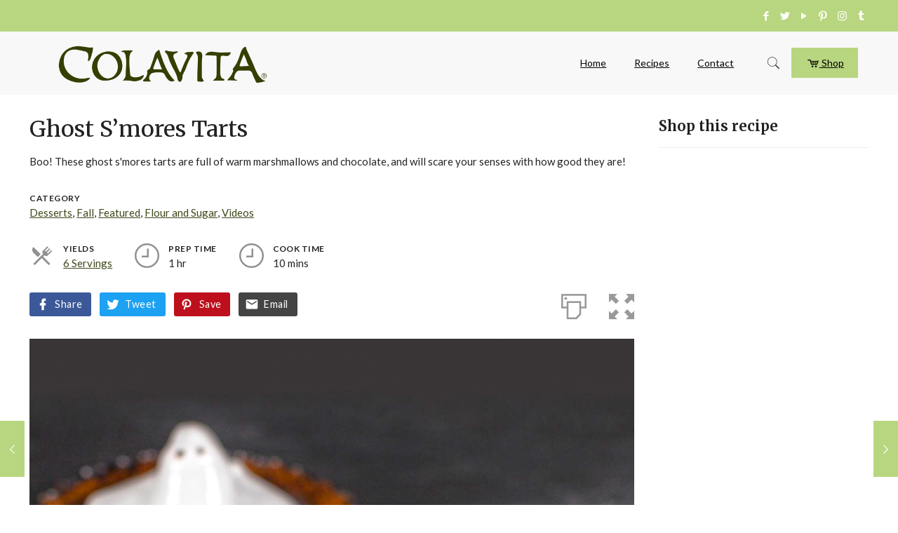

--- FILE ---
content_type: text/html; charset=UTF-8
request_url: https://colavitarecipes.com/recipe/ghost-smores-tarts/
body_size: 29866
content:
<!DOCTYPE html>
<html lang="en-US" class="no-js" itemscope itemtype="https://schema.org/WebPage">

<head>

<meta charset="UTF-8" />
<link rel="alternate" hreflang="en-US" href="https://colavitarecipes.com/recipe/ghost-smores-tarts/"/>
<!-- Global site tag (gtag.js) - Google Analytics -->
<script async src="https://www.googletagmanager.com/gtag/js?id=UA-87780427-1"></script>
<script>
  window.dataLayer = window.dataLayer || [];
  function gtag(){dataLayer.push(arguments);}
  gtag('js', new Date());

  gtag('config', 'UA-87780427-1');
</script>
<!-- Facebook Pixel Code -->
<script>
  !function(f,b,e,v,n,t,s)
  {if(f.fbq)return;n=f.fbq=function(){n.callMethod?
  n.callMethod.apply(n,arguments):n.queue.push(arguments)};
  if(!f._fbq)f._fbq=n;n.push=n;n.loaded=!0;n.version='2.0';
  n.queue=[];t=b.createElement(e);t.async=!0;
  t.src=v;s=b.getElementsByTagName(e)[0];
  s.parentNode.insertBefore(t,s)}(window, document,'script',
  'https://connect.facebook.net/en_US/fbevents.js');
  fbq('init', '1147127585467705');
  fbq('track', 'PageView');
</script>
<noscript><img height="1" width="1" style="display:none"
  src="https://www.facebook.com/tr?id=1147127585467705&ev=PageView&noscript=1"
/></noscript>
<!-- End Facebook Pixel Code -->
<script>
	window.fbAsyncInit = function() {
    	FB.init({
      		appId      : '1935324850104424',
      		xfbml      : true,
      		version    : 'v2.8'
    	});
    	FB.AppEvents.logPageView();
  	};

  	(function(d, s, id){
     	var js, fjs = d.getElementsByTagName(s)[0];
     	if (d.getElementById(id)) {return;}
     	js = d.createElement(s); js.id = id;
     	js.src = "//connect.facebook.net/en_US/sdk.js";
    	fjs.parentNode.insertBefore(js, fjs);
   	}(document, 'script', 'facebook-jssdk'));
</script>

<script>function doSaveRecipe() { var BO_HOST = 'https://www.bigoven.com'; var x = document.createElement('script'); var parentUrl = document.URL; x.type = 'text/javascript'; x.src = BO_HOST + '/assets/noexpire/js/getrecipe.js?' + (new Date().getTime() / 100000); document.getElementsByTagName('head')[0].appendChild(x); }</script><script type='text/javascript'>function ctSetCookie___from_backend(c_name, value) {document.cookie = c_name + "=" + encodeURIComponent(value) + "; path=/; samesite=lax";}ctSetCookie___from_backend('ct_checkjs', '1949570141', '0');</script>
<!-- Google Tag Manager for WordPress by gtm4wp.com -->
<script data-cfasync="false" data-pagespeed-no-defer>//<![CDATA[
	var gtm4wp_datalayer_name = "dataLayer";
	var dataLayer = dataLayer || [];
//]]>
</script>
<!-- End Google Tag Manager for WordPress by gtm4wp.com --><meta name="viewport" content="width=device-width, initial-scale=1, maximum-scale=1" />
<link rel="shortcut icon" href="https://colavitarecipes.com/wp-content/uploads/2019/03/favicon.png" type="image/x-icon" />

	<!-- This site is optimized with the Yoast SEO Premium plugin v14.9 - https://yoast.com/wordpress/plugins/seo/ -->
	<title>Ghost S&#039;mores Tarts - Colavita Recipes</title>
	<meta name="description" content="Boo! These ghost s&#039;mores tarts are full of warm marshmallows and chocolate, and will scare your senses with how good they are!" />
	<meta name="robots" content="index, follow, max-snippet:-1, max-image-preview:large, max-video-preview:-1" />
	<link rel="canonical" href="https://colavitarecipes.com/recipe/ghost-smores-tarts/" />
	<meta property="og:locale" content="en_US" />
	<meta property="og:type" content="article" />
	<meta property="og:title" content="Ghost S&#039;mores Tarts - Colavita Recipes" />
	<meta property="og:description" content="Boo! These ghost s&#039;mores tarts are full of warm marshmallows and chocolate, and will scare your senses with how good they are!" />
	<meta property="og:url" content="https://colavitarecipes.com/recipe/ghost-smores-tarts/" />
	<meta property="og:site_name" content="Colavita Recipes" />
	<meta property="article:publisher" content="https://www.facebook.com/ColavitaUSA/" />
	<meta property="article:modified_time" content="2021-10-28T16:18:11+00:00" />
	<meta property="og:image" content="https://colavitarecipes.com/wp-content/uploads/2017/09/smoretarts-nl.png" />
	<meta property="og:image:width" content="1200" />
	<meta property="og:image:height" content="1800" />
	<meta property="fb:app_id" content="118294884868263" />
	<meta name="twitter:card" content="summary_large_image" />
	<meta name="twitter:creator" content="@colavitaoil" />
	<meta name="twitter:site" content="@colavitaoil" />
	<script type="application/ld+json" class="yoast-schema-graph">{"@context":"https://schema.org","@graph":[{"@type":"Organization","@id":"https://colavitarecipes.com/#organization","name":"Colavita","url":"https://colavitarecipes.com/","sameAs":["https://www.facebook.com/ColavitaUSA/","https://www.instagram.com/colavitausa/","https://youtube.com/user/colavitaoliveoil","https://pinterest.com/colavitaoliveoil","https://twitter.com/colavitaoil"],"logo":{"@type":"ImageObject","@id":"https://colavitarecipes.com/#logo","inLanguage":"en-US","url":"https://colavitarecipes.com/wp-content/uploads/2019/03/recipe-new.png","width":891,"height":267,"caption":"Colavita"},"image":{"@id":"https://colavitarecipes.com/#logo"}},{"@type":"WebSite","@id":"https://colavitarecipes.com/#website","url":"https://colavitarecipes.com/","name":"Colavita Recipes","description":"Colavita","publisher":{"@id":"https://colavitarecipes.com/#organization"},"potentialAction":[{"@type":"SearchAction","target":"https://colavitarecipes.com/?s={search_term_string}","query-input":"required name=search_term_string"}],"inLanguage":"en-US"},{"@type":"ImageObject","@id":"https://colavitarecipes.com/recipe/ghost-smores-tarts/#primaryimage","inLanguage":"en-US","url":"https://colavitarecipes.com/wp-content/uploads/2017/09/smoretarts-nl.png","width":1200,"height":1800},{"@type":"WebPage","@id":"https://colavitarecipes.com/recipe/ghost-smores-tarts/#webpage","url":"https://colavitarecipes.com/recipe/ghost-smores-tarts/","name":"Ghost S'mores Tarts - Colavita Recipes","isPartOf":{"@id":"https://colavitarecipes.com/#website"},"primaryImageOfPage":{"@id":"https://colavitarecipes.com/recipe/ghost-smores-tarts/#primaryimage"},"datePublished":"2021-10-28T13:00:06+00:00","dateModified":"2021-10-28T16:18:11+00:00","description":"Boo! These ghost s'mores tarts are full of warm marshmallows and chocolate, and will scare your senses with how good they are!","inLanguage":"en-US","potentialAction":[{"@type":"ReadAction","target":["https://colavitarecipes.com/recipe/ghost-smores-tarts/"]}]}]}</script>
	<!-- / Yoast SEO Premium plugin. -->


<link rel='dns-prefetch' href='//fonts.googleapis.com' />
<link rel='dns-prefetch' href='//s.w.org' />
<link rel="alternate" type="application/rss+xml" title="Colavita Recipes &raquo; Feed" href="https://colavitarecipes.com/feed/" />
<link rel="alternate" type="application/rss+xml" title="Colavita Recipes &raquo; Comments Feed" href="https://colavitarecipes.com/comments/feed/" />
<link rel="alternate" type="application/rss+xml" title="Colavita Recipes &raquo; Ghost S&#8217;mores Tarts Comments Feed" href="https://colavitarecipes.com/recipe/ghost-smores-tarts/feed/" />

			<meta property="og:type" content="website">
			<meta property="og:title" content="Ghost S&#039;mores Tarts">
			<meta property="og:description" content="Boo! These ghost s&#039;mores tarts are full of warm marshmallows and chocolate, and will scare your senses with how good they are!">
			<meta property="og:image" content="https://colavitarecipes.com/wp-content/uploads/2017/09/smoretarts-nl.png">
			<meta property="og:locale" content="en_US">
			<meta property="og:url" content="https://colavitarecipes.com/recipe/ghost-smores-tarts/"><link rel="amphtml" href="https://colavitarecipes.com/recipe/ghost-smores-tarts/?amp"><meta property="fb:app_id" content="1935324850104424">
			<meta name="twitter:card" content="summary_large_image">
				<meta name="twitter:site" content="@colavitaoil">
				<meta name="twitter:title" content="Ghost S&#039;mores Tarts">
				<meta name="twitter:description" content="Boo! These ghost s&#039;mores tarts are full of warm marshmallows and chocolate, and will scare your senses with how good they are!">
				<meta name="twitter:image" content="https://colavitarecipes.com/wp-content/uploads/2017/09/smoretarts-nl.png">
					<script type="text/javascript">
			window._wpemojiSettings = {"baseUrl":"https:\/\/s.w.org\/images\/core\/emoji\/13.0.0\/72x72\/","ext":".png","svgUrl":"https:\/\/s.w.org\/images\/core\/emoji\/13.0.0\/svg\/","svgExt":".svg","source":{"concatemoji":"https:\/\/colavitarecipes.com\/wp-includes\/js\/wp-emoji-release.min.js?ver=5.5.1"}};
			!function(e,a,t){var r,n,o,i,p=a.createElement("canvas"),s=p.getContext&&p.getContext("2d");function c(e,t){var a=String.fromCharCode;s.clearRect(0,0,p.width,p.height),s.fillText(a.apply(this,e),0,0);var r=p.toDataURL();return s.clearRect(0,0,p.width,p.height),s.fillText(a.apply(this,t),0,0),r===p.toDataURL()}function l(e){if(!s||!s.fillText)return!1;switch(s.textBaseline="top",s.font="600 32px Arial",e){case"flag":return!c([127987,65039,8205,9895,65039],[127987,65039,8203,9895,65039])&&(!c([55356,56826,55356,56819],[55356,56826,8203,55356,56819])&&!c([55356,57332,56128,56423,56128,56418,56128,56421,56128,56430,56128,56423,56128,56447],[55356,57332,8203,56128,56423,8203,56128,56418,8203,56128,56421,8203,56128,56430,8203,56128,56423,8203,56128,56447]));case"emoji":return!c([55357,56424,8205,55356,57212],[55357,56424,8203,55356,57212])}return!1}function d(e){var t=a.createElement("script");t.src=e,t.defer=t.type="text/javascript",a.getElementsByTagName("head")[0].appendChild(t)}for(i=Array("flag","emoji"),t.supports={everything:!0,everythingExceptFlag:!0},o=0;o<i.length;o++)t.supports[i[o]]=l(i[o]),t.supports.everything=t.supports.everything&&t.supports[i[o]],"flag"!==i[o]&&(t.supports.everythingExceptFlag=t.supports.everythingExceptFlag&&t.supports[i[o]]);t.supports.everythingExceptFlag=t.supports.everythingExceptFlag&&!t.supports.flag,t.DOMReady=!1,t.readyCallback=function(){t.DOMReady=!0},t.supports.everything||(n=function(){t.readyCallback()},a.addEventListener?(a.addEventListener("DOMContentLoaded",n,!1),e.addEventListener("load",n,!1)):(e.attachEvent("onload",n),a.attachEvent("onreadystatechange",function(){"complete"===a.readyState&&t.readyCallback()})),(r=t.source||{}).concatemoji?d(r.concatemoji):r.wpemoji&&r.twemoji&&(d(r.twemoji),d(r.wpemoji)))}(window,document,window._wpemojiSettings);
		</script>
		<style type="text/css">
img.wp-smiley,
img.emoji {
	display: inline !important;
	border: none !important;
	box-shadow: none !important;
	height: 1em !important;
	width: 1em !important;
	margin: 0 .07em !important;
	vertical-align: -0.1em !important;
	background: none !important;
	padding: 0 !important;
}
</style>
	<link rel='stylesheet' id='activecampaign-form-block-css'  href='https://colavitarecipes.com/wp-content/plugins/activecampaign-subscription-forms/activecampaign-form-block/build/style-index.css?ver=1643989433' type='text/css' media='all' />
<link rel='stylesheet' id='cpsh-shortcodes-css'  href='https://colavitarecipes.com/wp-content/plugins/column-shortcodes//assets/css/shortcodes.css?ver=1.0.1' type='text/css' media='all' />
<link rel='stylesheet' id='cooked-essentials-css'  href='https://colavitarecipes.com/wp-content/plugins/cooked/assets/admin/css/essentials.min.css?ver=1.7.7' type='text/css' media='all' />
<link rel='stylesheet' id='cooked-icons-css'  href='https://colavitarecipes.com/wp-content/plugins/cooked/assets/css/icons.min.css?ver=1.7.7' type='text/css' media='all' />
<link rel='stylesheet' id='cooked-styling-css'  href='https://colavitarecipes.com/wp-content/plugins/cooked/assets/css/style.min.css?ver=1.7.7' type='text/css' media='all' />
<style id='cooked-styling-inline-css' type='text/css'>
/* Main Color */.cooked-button,.cooked-fsm .cooked-fsm-top,.cooked-fsm .cooked-fsm-mobile-nav,.cooked-fsm .cooked-fsm-mobile-nav a.cooked-active,.cooked-browse-search-button,.cooked-icon-loading,.cooked-progress span,.cooked-recipe-search .cooked-taxonomy-selected,.cooked-recipe-card-modern:hover .cooked-recipe-card-sep,.cooked-recipe-card-modern-centered:hover .cooked-recipe-card-sep { background:#b8d67f; }.cooked-timer-obj,.cooked-fsm a { color:#b8d67f; }/* Main Color Darker */.cooked-button:hover,.cooked-recipe-search .cooked-taxonomy-selected:hover,.cooked-browse-search-button:hover { background:#1b9371; }
@media screen and ( max-width: 1240px ) {#cooked-timers-wrap { width:90%; margin:0 -45% 0 0; }.cooked-recipe-grid,.cooked-recipe-term-grid { margin:3% -1.5%; width: 103%; }.cooked-term-block.cooked-col-25,.cooked-recipe-grid.cooked-columns-3 .cooked-recipe,.cooked-recipe-grid.cooked-columns-4 .cooked-recipe,.cooked-recipe-grid.cooked-columns-5 .cooked-recipe,.cooked-recipe-grid.cooked-columns-6 .cooked-recipe { width: 47%; margin: 0 1.5% 3%; padding: 0; }}@media screen and ( max-width: 750px ) {.cooked-recipe-grid,.cooked-recipe-term-grid { margin:5% -2.5%; width:105%; }.cooked-term-block.cooked-col-25,.cooked-recipe-grid.cooked-columns-2 .cooked-recipe,.cooked-recipe-grid.cooked-columns-3 .cooked-recipe,.cooked-recipe-grid.cooked-columns-4 .cooked-recipe,.cooked-recipe-grid.cooked-columns-5 .cooked-recipe,.cooked-recipe-grid.cooked-columns-6 .cooked-recipe.cooked-recipe-grid .cooked-recipe { width:95%; margin:0 2.5% 5%; padding:0; }.cooked-recipe-info .cooked-left, .cooked-recipe-info .cooked-right { float:none; display:block; text-align:center; }.cooked-recipe-info > section.cooked-right > span, .cooked-recipe-info > section.cooked-left > span { margin:0.5rem 1rem 1rem; }.cooked-recipe-info > section.cooked-left > span:last-child, .cooked-recipe-info > span:last-child { margin-right:1rem; }.cooked-recipe-info > section.cooked-right > span:first-child { margin-left:1rem; }.cooked-recipe-search .cooked-fields-wrap { padding:0; display:block; }.cooked-recipe-search .cooked-fields-wrap > .cooked-browse-search { width:100%; max-width:100%; border-right:1px solid rgba(0,0,0,.15); margin:2% 0; }.cooked-recipe-search .cooked-fields-wrap.cooked-1-search-fields .cooked-browse-select-block { width:100%; left:0; }.cooked-recipe-search .cooked-fields-wrap > .cooked-field-wrap-select { display:block; width:100%; }.cooked-recipe-search .cooked-sortby-wrap { display:block; position:relative; width:68%; right:auto; top:auto; float:left; margin:0; }.cooked-recipe-search .cooked-sortby-wrap > select { position:absolute; width:100%; border:1px solid rgba(0,0,0,.15); }.cooked-recipe-search .cooked-browse-search-button { width:30%; right:auto; position:relative; display:block; float:right; }.cooked-recipe-search .cooked-browse-select-block { top:3rem; left:-1px; width:calc( 100% + 2px ) !important; border-radius:0 0 10px 10px; max-height:16rem; overflow:auto; transform:translate3d(0,-1px,0); }.cooked-recipe-search .cooked-fields-wrap.cooked-1-search-fields .cooked-browse-select-block { width:100%; padding:1.5rem; }.cooked-recipe-search .cooked-fields-wrap.cooked-2-search-fields .cooked-browse-select-block { width:100%; padding:1.5rem; }.cooked-recipe-search .cooked-fields-wrap.cooked-3-search-fields .cooked-browse-select-block { width:100%; padding:1.5rem; }.cooked-recipe-search .cooked-fields-wrap.cooked-4-search-fields .cooked-browse-select-block { width:100%; padding:1.5rem; }.cooked-recipe-search .cooked-browse-select-block { flex-wrap:wrap; max-height:20rem; }.cooked-recipe-search .cooked-browse-select-block .cooked-tax-column { width:100%; min-width:100%; padding:0 0 1.5rem; }.cooked-recipe-search .cooked-browse-select-block .cooked-tax-column > div { max-height:none; }.cooked-recipe-search .cooked-browse-select-block .cooked-tax-column:last-child { padding:0; }.cooked-recipe-search .cooked-fields-wrap.cooked-1-search-fields .cooked-browse-select-block .cooked-tax-column { width:100%; }.cooked-recipe-search .cooked-fields-wrap.cooked-2-search-fields .cooked-browse-select-block .cooked-tax-column { width:100%; }.cooked-recipe-search .cooked-fields-wrap.cooked-3-search-fields .cooked-browse-select-block .cooked-tax-column { width:100%; }.cooked-recipe-search .cooked-fields-wrap.cooked-4-search-fields .cooked-browse-select-block .cooked-tax-column { width:100%; }#cooked-timers-wrap { width:20rem; right:50%; margin:0 -10rem 0 0; transform:translate3d(0,11.2em,0); }#cooked-timers-wrap.cooked-multiples { margin:0; right:0; border-radius:10px 0 0 0; width:20rem; }#cooked-timers-wrap .cooked-timer-block { padding-left:3.25rem; }#cooked-timers-wrap .cooked-timer-block.cooked-visible { padding-top:1rem; line-height:1.5rem; padding-left:3.25rem; }#cooked-timers-wrap .cooked-timer-block .cooked-timer-step { font-size:0.9rem; }#cooked-timers-wrap .cooked-timer-block .cooked-timer-desc { font-size:1rem; padding:0; }#cooked-timers-wrap .cooked-timer-block .cooked-timer-obj { top:auto; right:auto; width:auto; font-size:1.5rem; line-height:2rem; }#cooked-timers-wrap .cooked-timer-block .cooked-timer-obj > i.cooked-icon { font-size:1.5rem; width:1.3rem; margin-right:0.5rem; }#cooked-timers-wrap .cooked-timer-block i.cooked-icon-times { line-height:1rem; font-size:1rem; top:1.4rem; left:1.2rem; }body.cooked-fsm-active #cooked-timers-wrap { bottom:0; }/* "Slide up" on mobile */.cooked-fsm { opacity:1; transform:scale(1); top:120%; }.cooked-fsm.cooked-active { top:0; }.cooked-fsm .cooked-fsm-mobile-nav { display:block; }.cooked-fsm .cooked-fsm-ingredients,.cooked-fsm .cooked-fsm-directions { padding:9rem 2rem 1rem; width:100%; display:none; left:0; background:#fff; }.cooked-fsm .cooked-fsm-ingredients.cooked-active,.cooked-fsm .cooked-fsm-directions.cooked-active { display:block; }.cooked-fsm {-webkit-transition: all 350ms cubic-bezier(0.420, 0.000, 0.150, 1.000);-moz-transition: all 350ms cubic-bezier(0.420, 0.000, 0.150, 1.000);-o-transition: all 350ms cubic-bezier(0.420, 0.000, 0.150, 1.000);transition: all 350ms cubic-bezier(0.420, 0.000, 0.150, 1.000);}}@media screen and ( max-width: 520px ) {.cooked-fsm .cooked-fsm-directions p { font-size:1rem; }.cooked-fsm .cooked-recipe-directions .cooked-heading { font-size:1.25rem; }#cooked-timers-wrap { width:100%; right:0; margin:0; border-radius:0; }.cooked-recipe-search .cooked-fields-wrap > .cooked-browse-search { margin:3% 0; }.cooked-recipe-search .cooked-sortby-wrap { width:67%; }}
</style>
<link rel='stylesheet' id='essential-grid-plugin-settings-css'  href='https://colavitarecipes.com/wp-content/plugins/essential-grid/public/assets/css/settings.css?ver=3.0.7' type='text/css' media='all' />
<link rel='stylesheet' id='tp-fontello-css'  href='https://colavitarecipes.com/wp-content/plugins/essential-grid/public/assets/font/fontello/css/fontello.css?ver=3.0.7' type='text/css' media='all' />
<link rel='stylesheet' id='cooked-add-recipe-css-css'  href='https://colavitarecipes.com/wp-content/plugins/cooked-pro/modules/add-recipe/add-recipe.min.css?ver=1.4.2' type='text/css' media='all' />
<link rel='stylesheet' id='cooked-dropzone-css'  href='https://colavitarecipes.com/wp-content/plugins/cooked-pro/modules/dropzone/dropzone.min.css?ver=5.2.0' type='text/css' media='all' />
<link rel='stylesheet' id='cooked-interactions-css-css'  href='https://colavitarecipes.com/wp-content/plugins/cooked-pro/modules/interactions/interactions.min.css?ver=1.4.2' type='text/css' media='all' />
<link rel='stylesheet' id='cooked-list-styles-css-css'  href='https://colavitarecipes.com/wp-content/plugins/cooked-pro/modules/list-styles/list-styles.min.css?ver=1.4.2' type='text/css' media='all' />
<link rel='stylesheet' id='cooked-pagination-css-css'  href='https://colavitarecipes.com/wp-content/plugins/cooked-pro/modules/pagination/pagination.min.css?ver=1.4.2' type='text/css' media='all' />
<link rel='stylesheet' id='cooked-profiles-css-css'  href='https://colavitarecipes.com/wp-content/plugins/cooked-pro/modules/profiles/profiles.min.css?ver=1.4.2' type='text/css' media='all' />
<link rel='stylesheet' id='cooked-pro-general-css-css'  href='https://colavitarecipes.com/wp-content/plugins/cooked-pro/assets/css/general.min.css?ver=1.4.2' type='text/css' media='all' />
<style id='cooked-pro-general-css-inline-css' type='text/css'>
/* Front-end Fields */.cooked-fe-form input[type="password"]:focus,.cooked-fe-form input[type="email"]:focus,.cooked-fe-form input[type="tel"]:focus,.cooked-fe-form input[type="text"]:focus,.cooked-fe-form input[type="number"]:focus,.cooked-fe-form select:focus { border-color:#b8d67f !important; }/* Nutrition Label Color */#cooked-nutrition-label strong.cooked-nut-label { color:#b8d67f; }/* Embed Button */.cooked-button.cooked-embed-share { background:#b8d67f; }.cooked-button.cooked-embed-share:hover { background:#1b9371; }.cooked-sharing-actions.cooked-minimal-style .cooked-button.cooked-embed-share:hover { background:#1b9371; border-color:#1b9371; }/* Favorite Heart */.cooked-favorite-heart .cooked-icon { color:#d54e21; }.cooked-recipe-full .cooked-recipe-info .cooked-favorite .cooked-favorite-heart.cooked-is-favorite .cooked-icon,.cooked-recipe-full .cooked-recipe-info .cooked-favorite .cooked-favorite-heart.cooked-is-favorite:hover .cooked-icon { color:#d54e21; }/* Rating Stars */.cooked-rating-stars > .cooked-rating-star, .cooked-rating-stars > .cooked-rating-star:hover { color:#fdaf09; }.cooked-rating-stars > .cooked-rating-star.cooked-rating-star-empty,.cooked-ratable .cooked-rating-stars.cooked-user-rated > .cooked-rating-star.cooked-rating-star-empty { color:rgba(0,0,0,0.25); }.cooked-ratable .cooked-rating-stars.cooked-user-rated > .cooked-rating-star { color:#ed8a00; }.cooked-ratable .cooked-rating-stars > .cooked-rating-star:hover ~ .cooked-rating-star,.cooked-ratable .cooked-rating-stars > .cooked-rating-star:hover ~ .cooked-rating-star.cooked-rating-star-empty,.cooked-ratable .cooked-rating-stars > .cooked-rating-star.cooked-rating-star-empty:hover,.cooked-ratable .cooked-rating-stars > .cooked-rating-star.cooked-rating-star-empty:hover ~ .cooked-rating-star,.cooked-ratable .cooked-rating-stars > .cooked-rating-star.cooked-rating-star-empty:hover ~ .cooked-rating-star.cooked-rating-star-empty { color:#ed8a00 !important; }.cooked-ratable .cooked-rating-stars:hover > .cooked-rating-star,.cooked-ratable .cooked-rating-stars:hover > .cooked-rating-star.cooked-rating-star-empty { color:rgba(0,0,0,0.35); }.cooked-ratable .cooked-rating-stars > .cooked-rating-star:hover,.cooked-ratable .cooked-rating-stars > .cooked-rating-star.cooked-rating-star-empty:hover { color:#ed8a00 !important; }.cooked-recipe-full .cooked-ratable .cooked-rating-stars:hover > .cooked-rating-star:hover { color:#ed8a00 !important; }.cooked-recipe-info .cooked-current-rating { background:#fdaf09; }/* Rating Thumbs */.cooked-rating-thumb.cooked-is-selected .cooked-icon-thumbs-up-solid,.cooked-rating-thumb.cooked-is-selected .cooked-icon-thumbs-up-solid:hover,.cooked-recipe-full .cooked-rating-thumb.cooked-is-selected .cooked-icon-thumbs-up-solid:hover { color:#1491ff; }.cooked-rating-thumb.cooked-is-selected .cooked-icon-thumbs-down-solid,.cooked-rating-thumb.cooked-is-selected .cooked-icon-thumbs-down-solid:hover,.cooked-recipe-full .cooked-rating-thumb.cooked-is-selected .cooked-icon-thumbs-down-solid:hover { color:#d54e21; }/* Secondary Buttons */.dropzone .dz-preview .dz-progress .dz-upload { background:#1491ff; }.dropzone:hover { border-color:#1491ff; }#cooked-directions-builder .cooked-direction-block > .cooked-direction-image:hover { border-color:#1491ff; }#cooked-directions-builder .cooked-direction-block > .cooked-direction-image:hover:before { color:#1491ff; }.dropzone.dz-drag-hover { border-color:#1491ff; }.cooked-button.cooked-secondary-button { background:#1491ff; }.cooked-button.cooked-secondary-button:hover { background:#117bd8; }/* Fitness Colors */.cooked-donut .ct-series-a .ct-slice-donut-solid { fill:#228edd;}.cooked-donut .ct-series-b .ct-slice-donut-solid { fill:#33bf99; }.cooked-donut .ct-series-c .ct-slice-donut-solid { fill:#fb5d3b; }.cooked-recipe-fitness .cooked-recipe .cooked-recipe-fitness-report .cooked-fitness-report-fat { background:#228edd; }.cooked-recipe-fitness .cooked-recipe .cooked-recipe-fitness-report .cooked-fitness-report-carbs { background:#33bf99; }.cooked-recipe-fitness .cooked-recipe .cooked-recipe-fitness-report .cooked-fitness-report-protein { background:#fb5d3b; }
@media screen and ( max-width: 1240px ) {.cooked-recipe-modern { margin:3% -1.5%; width: 103%; }.cooked-recipe-modern.cooked-columns-3 .cooked-recipe,.cooked-recipe-modern.cooked-columns-4 .cooked-recipe,.cooked-recipe-modern.cooked-columns-5 .cooked-recipe,.cooked-recipe-modern.cooked-columns-6 .cooked-recipe { width:47%; margin:0 1.5% 3%; padding:0; }.cooked-recipe-fitness { margin:3% -1.5%; width: 103%; }.cooked-recipe-fitness.cooked-columns-3 .cooked-recipe,.cooked-recipe-fitness.cooked-columns-4 .cooked-recipe,.cooked-recipe-fitness.cooked-columns-5 .cooked-recipe,.cooked-recipe-fitness.cooked-columns-6 .cooked-recipe { width:47%; margin:0 1.5% 3%; padding:0; }}@media screen and ( max-width: 750px ) {.cooked-recipe-grid .cooked-recipe-info .cooked-left > span { float:left; }.cooked-recipe-grid .cooked-recipe-info .cooked-right > span { float:right; }.cooked-recipe-grid .cooked-recipe-info .cooked-left > span,.cooked-recipe-grid .cooked-recipe-info .cooked-right > span { text-align:left; }.cooked-recipe-modern .cooked-recipe-info .cooked-left > span { float:left; }.cooked-recipe-modern .cooked-recipe-info .cooked-right > span { float:right; }.cooked-recipe-modern .cooked-recipe-info .cooked-left > span,.cooked-recipe-modern .cooked-recipe-info .cooked-right > span { text-align:left; }.cooked-recipe-modern { margin:5% -2.5%; width:105%; }.cooked-recipe-modern.cooked-columns-2 .cooked-recipe,.cooked-recipe-modern.cooked-columns-3 .cooked-recipe,.cooked-recipe-modern.cooked-columns-4 .cooked-recipe,.cooked-recipe-modern.cooked-columns-5 .cooked-recipe,.cooked-recipe-modern.cooked-columns-6 .cooked-recipe.cooked-recipe-modern .cooked-recipe { width:95%; margin:0 2.5% 5%; padding:0; }.cooked-recipe-fitness .cooked-recipe-info .cooked-left { float:left; }.cooked-recipe-fitness .cooked-recipe-info .cooked-right { float:right; }.cooked-recipe-fitness .cooked-recipe-info > section.cooked-right > span,.cooked-recipe-fitness .cooked-recipe-info > section.cooked-left > span { margin:0; }.cooked-recipe-fitness { margin:5% -2.5%; width:105%; }.cooked-recipe-fitness.cooked-columns-2 .cooked-recipe,.cooked-recipe-fitness.cooked-columns-3 .cooked-recipe,.cooked-recipe-fitness.cooked-columns-4 .cooked-recipe,.cooked-recipe-fitness.cooked-columns-5 .cooked-recipe,.cooked-recipe-fitness.cooked-columns-6 .cooked-recipe.cooked-recipe-fitness .cooked-recipe { width:95%; margin:0 2.5% 5%; padding:0; }.cooked-recipe-full .cooked-recipe-name,body .cooked-recipe-full .cooked-recipe .cooked-recipe-excerpt { max-width:100%; }.cooked-recipe-full .cooked-recipe-name { font-size:1.5em; }body .cooked-recipe-full .cooked-recipe p { font-size:0.9em !important; }}@media screen and ( max-width: 520px ) {.cooked-recipe-compact .cooked-recipe-inside { width:70%; }.cooked-recipe-compact .cooked-recipe-inside.cooked-no-rating { width:90%; }.cooked-recipe-compact .cooked-recipe-info-wrap { width:30%; }.cooked-recipe-compact .cooked-recipe-thumb-wrap { display:none; }.cooked-recipe-full .cooked-recipe-name { font-size:1.25em; }body .cooked-recipe-full .cooked-recipe { margin-bottom:1em; }body .cooked-recipe-full .cooked-recipe p { font-size:0.9em !important; }.cooked-recipe-full .cooked-recipe-thumb-wrap { float:none; margin:0 0 0.75em; padding:0; width:100%; }.cooked-recipe-full .cooked-recipe-inside { float:none; width:100%; border-radius:0; text-align:center; top:auto; bottom:0; box-shadow:none; background:rgba(255,255,255,0.8) }.cooked-recipe-full .cooked-recipe-content { padding:1.5em 0 0 0; background:transparent; position:relative; top:0; left:0; bottom:0; right:0; }.cooked-recipe-full .cooked-recipe-info,.cooked-recipe-full .cooked-recipe-info a:hover,.cooked-recipe-full .cooked-recipe-content .cooked-recipe-name,.cooked-recipe-full .cooked-recipe-content .cooked-recipe-name:hover,body .cooked-recipe-full .cooked-recipe .cooked-recipe-excerpt { color:inherit !important; }.cooked-recipe-full .cooked-recipe-content .cooked-recipe-content-top-fade { display:none; }.cooked-recipe-full .cooked-rating-stars > .cooked-rating-star.cooked-rating-star-empty,.cooked-recipe-full .cooked-ratable .cooked-rating-stars.cooked-user-rated > .cooked-rating-star.cooked-rating-star-empty,.cooked-recipe-full .cooked-ratable .cooked-rating-stars:hover > .cooked-rating-star { color:rgba(0,0,0,0.25); }.cooked-recipe-full .cooked-loading .cooked-rating-stars > .cooked-rating-star-empty { color:rgba(0,0,0,0.25) !important; }.cooked-recipe-full .cooked-loading .cooked-rating-stars > .cooked-rating-star { color:rgba(0,0,0,0.25) !important; }}
</style>
<link rel='stylesheet' id='cooked-pro-chartist-css'  href='https://colavitarecipes.com/wp-content/plugins/cooked-pro/assets/chartist/chartist.min.css?ver=1.4.2' type='text/css' media='all' />
<link rel='stylesheet' id='style-css'  href='https://colavitarecipes.com/wp-content/themes/betheme/style.css?ver=21.1.2' type='text/css' media='all' />
<link rel='stylesheet' id='mfn-base-css'  href='https://colavitarecipes.com/wp-content/themes/betheme/css/base.css?ver=21.1.2' type='text/css' media='all' />
<link rel='stylesheet' id='mfn-layout-css'  href='https://colavitarecipes.com/wp-content/themes/betheme/css/layout.css?ver=21.1.2' type='text/css' media='all' />
<link rel='stylesheet' id='mfn-shortcodes-css'  href='https://colavitarecipes.com/wp-content/themes/betheme/css/shortcodes.css?ver=21.1.2' type='text/css' media='all' />
<link rel='stylesheet' id='mfn-jquery-ui-css'  href='https://colavitarecipes.com/wp-content/themes/betheme/assets/ui/jquery.ui.all.css?ver=21.1.2' type='text/css' media='all' />
<link rel='stylesheet' id='mfn-jplayer-css'  href='https://colavitarecipes.com/wp-content/themes/betheme/assets/jplayer/css/jplayer.blue.monday.css?ver=21.1.2' type='text/css' media='all' />
<link rel='stylesheet' id='mfn-responsive-css'  href='https://colavitarecipes.com/wp-content/themes/betheme/css/responsive.css?ver=21.1.2' type='text/css' media='all' />
<link rel='stylesheet' id='mfn-fonts-css'  href='https://fonts.googleapis.com/css?family=Lato%3A1%2C300%2C400%2C400italic%2C500%2C700%2C700italic%7CMerriweather%3A1%2C300%2C400%2C400italic%2C500%2C700%2C700italic&#038;ver=5.5.1' type='text/css' media='all' />
<link rel='stylesheet' id='sccss_style-css'  href='https://colavitarecipes.com/?sccss=1&#038;ver=5.5.1' type='text/css' media='all' />
<style id='mfn-dynamic-inline-css' type='text/css'>
#Subheader{background-image:url(https://colavitarecipes.com/wp-content/uploads/2018/07/home_recipes2_header1.jpg);background-repeat:no-repeat;background-position:left top}
@media only screen and (min-width: 1240px){body:not(.header-simple) #Top_bar #menu{display:block!important}.tr-menu #Top_bar #menu{background:none!important}#Top_bar .menu > li > ul.mfn-megamenu{width:984px}#Top_bar .menu > li > ul.mfn-megamenu > li{float:left}#Top_bar .menu > li > ul.mfn-megamenu > li.mfn-megamenu-cols-1{width:100%}#Top_bar .menu > li > ul.mfn-megamenu > li.mfn-megamenu-cols-2{width:50%}#Top_bar .menu > li > ul.mfn-megamenu > li.mfn-megamenu-cols-3{width:33.33%}#Top_bar .menu > li > ul.mfn-megamenu > li.mfn-megamenu-cols-4{width:25%}#Top_bar .menu > li > ul.mfn-megamenu > li.mfn-megamenu-cols-5{width:20%}#Top_bar .menu > li > ul.mfn-megamenu > li.mfn-megamenu-cols-6{width:16.66%}#Top_bar .menu > li > ul.mfn-megamenu > li > ul{display:block!important;position:inherit;left:auto;top:auto;border-width:0 1px 0 0}#Top_bar .menu > li > ul.mfn-megamenu > li:last-child > ul{border:0}#Top_bar .menu > li > ul.mfn-megamenu > li > ul li{width:auto}#Top_bar .menu > li > ul.mfn-megamenu a.mfn-megamenu-title{text-transform:uppercase;font-weight:400;background:none}#Top_bar .menu > li > ul.mfn-megamenu a .menu-arrow{display:none}.menuo-right #Top_bar .menu > li > ul.mfn-megamenu{left:auto;right:0}.menuo-right #Top_bar .menu > li > ul.mfn-megamenu-bg{box-sizing:border-box}#Top_bar .menu > li > ul.mfn-megamenu-bg{padding:20px 166px 20px 20px;background-repeat:no-repeat;background-position:right bottom}.rtl #Top_bar .menu > li > ul.mfn-megamenu-bg{padding-left:166px;padding-right:20px;background-position:left bottom}#Top_bar .menu > li > ul.mfn-megamenu-bg > li{background:none}#Top_bar .menu > li > ul.mfn-megamenu-bg > li a{border:none}#Top_bar .menu > li > ul.mfn-megamenu-bg > li > ul{background:none!important;-webkit-box-shadow:0 0 0 0;-moz-box-shadow:0 0 0 0;box-shadow:0 0 0 0}.mm-vertical #Top_bar .container{position:relative;}.mm-vertical #Top_bar .top_bar_left{position:static;}.mm-vertical #Top_bar .menu > li ul{box-shadow:0 0 0 0 transparent!important;background-image:none;}.mm-vertical #Top_bar .menu > li > ul.mfn-megamenu{width:98%!important;margin:0 1%;padding:20px 0;}.mm-vertical.header-plain #Top_bar .menu > li > ul.mfn-megamenu{width:100%!important;margin:0;}.mm-vertical #Top_bar .menu > li > ul.mfn-megamenu > li{display:table-cell;float:none!important;width:10%;padding:0 15px;border-right:1px solid rgba(0, 0, 0, 0.05);}.mm-vertical #Top_bar .menu > li > ul.mfn-megamenu > li:last-child{border-right-width:0}.mm-vertical #Top_bar .menu > li > ul.mfn-megamenu > li.hide-border{border-right-width:0}.mm-vertical #Top_bar .menu > li > ul.mfn-megamenu > li a{border-bottom-width:0;padding:9px 15px;line-height:120%;}.mm-vertical #Top_bar .menu > li > ul.mfn-megamenu a.mfn-megamenu-title{font-weight:700;}.rtl .mm-vertical #Top_bar .menu > li > ul.mfn-megamenu > li:first-child{border-right-width:0}.rtl .mm-vertical #Top_bar .menu > li > ul.mfn-megamenu > li:last-child{border-right-width:1px}.header-plain:not(.menuo-right) #Header .top_bar_left{width:auto!important}.header-stack.header-center #Top_bar #menu{display:inline-block!important}.header-simple #Top_bar #menu{display:none;height:auto;width:300px;bottom:auto;top:100%;right:1px;position:absolute;margin:0}.header-simple #Header a.responsive-menu-toggle{display:block;right:10px}.header-simple #Top_bar #menu > ul{width:100%;float:left}.header-simple #Top_bar #menu ul li{width:100%;padding-bottom:0;border-right:0;position:relative}.header-simple #Top_bar #menu ul li a{padding:0 20px;margin:0;display:block;height:auto;line-height:normal;border:none}.header-simple #Top_bar #menu ul li a:after{display:none}.header-simple #Top_bar #menu ul li a span{border:none;line-height:44px;display:inline;padding:0}.header-simple #Top_bar #menu ul li.submenu .menu-toggle{display:block;position:absolute;right:0;top:0;width:44px;height:44px;line-height:44px;font-size:30px;font-weight:300;text-align:center;cursor:pointer;color:#444;opacity:0.33;}.header-simple #Top_bar #menu ul li.submenu .menu-toggle:after{content:"+"}.header-simple #Top_bar #menu ul li.hover > .menu-toggle:after{content:"-"}.header-simple #Top_bar #menu ul li.hover a{border-bottom:0}.header-simple #Top_bar #menu ul.mfn-megamenu li .menu-toggle{display:none}.header-simple #Top_bar #menu ul li ul{position:relative!important;left:0!important;top:0;padding:0;margin:0!important;width:auto!important;background-image:none}.header-simple #Top_bar #menu ul li ul li{width:100%!important;display:block;padding:0;}.header-simple #Top_bar #menu ul li ul li a{padding:0 20px 0 30px}.header-simple #Top_bar #menu ul li ul li a .menu-arrow{display:none}.header-simple #Top_bar #menu ul li ul li a span{padding:0}.header-simple #Top_bar #menu ul li ul li a span:after{display:none!important}.header-simple #Top_bar .menu > li > ul.mfn-megamenu a.mfn-megamenu-title{text-transform:uppercase;font-weight:400}.header-simple #Top_bar .menu > li > ul.mfn-megamenu > li > ul{display:block!important;position:inherit;left:auto;top:auto}.header-simple #Top_bar #menu ul li ul li ul{border-left:0!important;padding:0;top:0}.header-simple #Top_bar #menu ul li ul li ul li a{padding:0 20px 0 40px}.rtl.header-simple #Top_bar #menu{left:1px;right:auto}.rtl.header-simple #Top_bar a.responsive-menu-toggle{left:10px;right:auto}.rtl.header-simple #Top_bar #menu ul li.submenu .menu-toggle{left:0;right:auto}.rtl.header-simple #Top_bar #menu ul li ul{left:auto!important;right:0!important}.rtl.header-simple #Top_bar #menu ul li ul li a{padding:0 30px 0 20px}.rtl.header-simple #Top_bar #menu ul li ul li ul li a{padding:0 40px 0 20px}.menu-highlight #Top_bar .menu > li{margin:0 2px}.menu-highlight:not(.header-creative) #Top_bar .menu > li > a{margin:20px 0;padding:0;-webkit-border-radius:5px;border-radius:5px}.menu-highlight #Top_bar .menu > li > a:after{display:none}.menu-highlight #Top_bar .menu > li > a span:not(.description){line-height:50px}.menu-highlight #Top_bar .menu > li > a span.description{display:none}.menu-highlight.header-stack #Top_bar .menu > li > a{margin:10px 0!important}.menu-highlight.header-stack #Top_bar .menu > li > a span:not(.description){line-height:40px}.menu-highlight.header-transparent #Top_bar .menu > li > a{margin:5px 0}.menu-highlight.header-simple #Top_bar #menu ul li,.menu-highlight.header-creative #Top_bar #menu ul li{margin:0}.menu-highlight.header-simple #Top_bar #menu ul li > a,.menu-highlight.header-creative #Top_bar #menu ul li > a{-webkit-border-radius:0;border-radius:0}.menu-highlight:not(.header-fixed):not(.header-simple) #Top_bar.is-sticky .menu > li > a{margin:10px 0!important;padding:5px 0!important}.menu-highlight:not(.header-fixed):not(.header-simple) #Top_bar.is-sticky .menu > li > a span{line-height:30px!important}.header-modern.menu-highlight.menuo-right .menu_wrapper{margin-right:20px}.menu-line-below #Top_bar .menu > li > a:after{top:auto;bottom:-4px}.menu-line-below #Top_bar.is-sticky .menu > li > a:after{top:auto;bottom:-4px}.menu-line-below-80 #Top_bar:not(.is-sticky) .menu > li > a:after{height:4px;left:10%;top:50%;margin-top:20px;width:80%}.menu-line-below-80-1 #Top_bar:not(.is-sticky) .menu > li > a:after{height:1px;left:10%;top:50%;margin-top:20px;width:80%}.menu-link-color #Top_bar .menu > li > a:after{display:none!important}.menu-arrow-top #Top_bar .menu > li > a:after{background:none repeat scroll 0 0 rgba(0,0,0,0)!important;border-color:#ccc transparent transparent;border-style:solid;border-width:7px 7px 0;display:block;height:0;left:50%;margin-left:-7px;top:0!important;width:0}.menu-arrow-top #Top_bar.is-sticky .menu > li > a:after{top:0!important}.menu-arrow-bottom #Top_bar .menu > li > a:after{background:none!important;border-color:transparent transparent #ccc;border-style:solid;border-width:0 7px 7px;display:block;height:0;left:50%;margin-left:-7px;top:auto;bottom:0;width:0}.menu-arrow-bottom #Top_bar.is-sticky .menu > li > a:after{top:auto;bottom:0}.menuo-no-borders #Top_bar .menu > li > a span{border-width:0!important}.menuo-no-borders #Header_creative #Top_bar .menu > li > a span{border-bottom-width:0}.menuo-no-borders.header-plain #Top_bar a#header_cart,.menuo-no-borders.header-plain #Top_bar a#search_button,.menuo-no-borders.header-plain #Top_bar .wpml-languages,.menuo-no-borders.header-plain #Top_bar a.action_button{border-width:0}.menuo-right #Top_bar .menu_wrapper{float:right}.menuo-right.header-stack:not(.header-center) #Top_bar .menu_wrapper{margin-right:150px}body.header-creative{padding-left:50px}body.header-creative.header-open{padding-left:250px}body.error404,body.under-construction,body.template-blank{padding-left:0!important}.header-creative.footer-fixed #Footer,.header-creative.footer-sliding #Footer,.header-creative.footer-stick #Footer.is-sticky{box-sizing:border-box;padding-left:50px;}.header-open.footer-fixed #Footer,.header-open.footer-sliding #Footer,.header-creative.footer-stick #Footer.is-sticky{padding-left:250px;}.header-rtl.header-creative.footer-fixed #Footer,.header-rtl.header-creative.footer-sliding #Footer,.header-rtl.header-creative.footer-stick #Footer.is-sticky{padding-left:0;padding-right:50px;}.header-rtl.header-open.footer-fixed #Footer,.header-rtl.header-open.footer-sliding #Footer,.header-rtl.header-creative.footer-stick #Footer.is-sticky{padding-right:250px;}#Header_creative{background-color:#fff;position:fixed;width:250px;height:100%;left:-200px;top:0;z-index:9002;-webkit-box-shadow:2px 0 4px 2px rgba(0,0,0,.15);box-shadow:2px 0 4px 2px rgba(0,0,0,.15)}#Header_creative .container{width:100%}#Header_creative .creative-wrapper{opacity:0;margin-right:50px}#Header_creative a.creative-menu-toggle{display:block;width:34px;height:34px;line-height:34px;font-size:22px;text-align:center;position:absolute;top:10px;right:8px;border-radius:3px}.admin-bar #Header_creative a.creative-menu-toggle{top:42px}#Header_creative #Top_bar{position:static;width:100%}#Header_creative #Top_bar .top_bar_left{width:100%!important;float:none}#Header_creative #Top_bar .top_bar_right{width:100%!important;float:none;height:auto;margin-bottom:35px;text-align:center;padding:0 20px;top:0;-webkit-box-sizing:border-box;-moz-box-sizing:border-box;box-sizing:border-box}#Header_creative #Top_bar .top_bar_right:before{display:none}#Header_creative #Top_bar .top_bar_right_wrapper{top:0}#Header_creative #Top_bar .logo{float:none;text-align:center;margin:15px 0}#Header_creative #Top_bar #menu{background-color:transparent}#Header_creative #Top_bar .menu_wrapper{float:none;margin:0 0 30px}#Header_creative #Top_bar .menu > li{width:100%;float:none;position:relative}#Header_creative #Top_bar .menu > li > a{padding:0;text-align:center}#Header_creative #Top_bar .menu > li > a:after{display:none}#Header_creative #Top_bar .menu > li > a span{border-right:0;border-bottom-width:1px;line-height:38px}#Header_creative #Top_bar .menu li ul{left:100%;right:auto;top:0;box-shadow:2px 2px 2px 0 rgba(0,0,0,0.03);-webkit-box-shadow:2px 2px 2px 0 rgba(0,0,0,0.03)}#Header_creative #Top_bar .menu > li > ul.mfn-megamenu{margin:0;width:700px!important;}#Header_creative #Top_bar .menu > li > ul.mfn-megamenu > li > ul{left:0}#Header_creative #Top_bar .menu li ul li a{padding-top:9px;padding-bottom:8px}#Header_creative #Top_bar .menu li ul li ul{top:0}#Header_creative #Top_bar .menu > li > a span.description{display:block;font-size:13px;line-height:28px!important;clear:both}#Header_creative #Top_bar .search_wrapper{left:100%;top:auto;bottom:0}#Header_creative #Top_bar a#header_cart{display:inline-block;float:none;top:3px}#Header_creative #Top_bar a#search_button{display:inline-block;float:none;top:3px}#Header_creative #Top_bar .wpml-languages{display:inline-block;float:none;top:0}#Header_creative #Top_bar .wpml-languages.enabled:hover a.active{padding-bottom:11px}#Header_creative #Top_bar .action_button{display:inline-block;float:none;top:16px;margin:0}#Header_creative #Top_bar .banner_wrapper{display:block;text-align:center}#Header_creative #Top_bar .banner_wrapper img{max-width:100%;height:auto;display:inline-block}#Header_creative #Action_bar{display:none;position:absolute;bottom:0;top:auto;clear:both;padding:0 20px;box-sizing:border-box}#Header_creative #Action_bar .social{float:none;text-align:center;padding:5px 0 15px}#Header_creative #Action_bar .social li{margin-bottom:2px}#Header_creative .social li a{color:rgba(0,0,0,.5)}#Header_creative .social li a:hover{color:#000}#Header_creative .creative-social{position:absolute;bottom:10px;right:0;width:50px}#Header_creative .creative-social li{display:block;float:none;width:100%;text-align:center;margin-bottom:5px}.header-creative .fixed-nav.fixed-nav-prev{margin-left:50px}.header-creative.header-open .fixed-nav.fixed-nav-prev{margin-left:250px}.menuo-last #Header_creative #Top_bar .menu li.last ul{top:auto;bottom:0}.header-open #Header_creative{left:0}.header-open #Header_creative .creative-wrapper{opacity:1;margin:0!important;}.header-open #Header_creative .creative-menu-toggle,.header-open #Header_creative .creative-social{display:none}.header-open #Header_creative #Action_bar{display:block}body.header-rtl.header-creative{padding-left:0;padding-right:50px}.header-rtl #Header_creative{left:auto;right:-200px}.header-rtl #Header_creative .creative-wrapper{margin-left:50px;margin-right:0}.header-rtl #Header_creative a.creative-menu-toggle{left:8px;right:auto}.header-rtl #Header_creative .creative-social{left:0;right:auto}.header-rtl #Footer #back_to_top.sticky{right:125px}.header-rtl #popup_contact{right:70px}.header-rtl #Header_creative #Top_bar .menu li ul{left:auto;right:100%}.header-rtl #Header_creative #Top_bar .search_wrapper{left:auto;right:100%;}.header-rtl .fixed-nav.fixed-nav-prev{margin-left:0!important}.header-rtl .fixed-nav.fixed-nav-next{margin-right:50px}body.header-rtl.header-creative.header-open{padding-left:0;padding-right:250px!important}.header-rtl.header-open #Header_creative{left:auto;right:0}.header-rtl.header-open #Footer #back_to_top.sticky{right:325px}.header-rtl.header-open #popup_contact{right:270px}.header-rtl.header-open .fixed-nav.fixed-nav-next{margin-right:250px}#Header_creative.active{left:-1px;}.header-rtl #Header_creative.active{left:auto;right:-1px;}#Header_creative.active .creative-wrapper{opacity:1;margin:0}.header-creative .vc_row[data-vc-full-width]{padding-left:50px}.header-creative.header-open .vc_row[data-vc-full-width]{padding-left:250px}.header-open .vc_parallax .vc_parallax-inner { left:auto; width: calc(100% - 250px); }.header-open.header-rtl .vc_parallax .vc_parallax-inner { left:0; right:auto; }#Header_creative.scroll{height:100%;overflow-y:auto}#Header_creative.scroll:not(.dropdown) .menu li ul{display:none!important}#Header_creative.scroll #Action_bar{position:static}#Header_creative.dropdown{outline:none}#Header_creative.dropdown #Top_bar .menu_wrapper{float:left}#Header_creative.dropdown #Top_bar #menu ul li{position:relative;float:left}#Header_creative.dropdown #Top_bar #menu ul li a:after{display:none}#Header_creative.dropdown #Top_bar #menu ul li a span{line-height:38px;padding:0}#Header_creative.dropdown #Top_bar #menu ul li.submenu .menu-toggle{display:block;position:absolute;right:0;top:0;width:38px;height:38px;line-height:38px;font-size:26px;font-weight:300;text-align:center;cursor:pointer;color:#444;opacity:0.33;}#Header_creative.dropdown #Top_bar #menu ul li.submenu .menu-toggle:after{content:"+"}#Header_creative.dropdown #Top_bar #menu ul li.hover > .menu-toggle:after{content:"-"}#Header_creative.dropdown #Top_bar #menu ul li.hover a{border-bottom:0}#Header_creative.dropdown #Top_bar #menu ul.mfn-megamenu li .menu-toggle{display:none}#Header_creative.dropdown #Top_bar #menu ul li ul{position:relative!important;left:0!important;top:0;padding:0;margin-left:0!important;width:auto!important;background-image:none}#Header_creative.dropdown #Top_bar #menu ul li ul li{width:100%!important}#Header_creative.dropdown #Top_bar #menu ul li ul li a{padding:0 10px;text-align:center}#Header_creative.dropdown #Top_bar #menu ul li ul li a .menu-arrow{display:none}#Header_creative.dropdown #Top_bar #menu ul li ul li a span{padding:0}#Header_creative.dropdown #Top_bar #menu ul li ul li a span:after{display:none!important}#Header_creative.dropdown #Top_bar .menu > li > ul.mfn-megamenu a.mfn-megamenu-title{text-transform:uppercase;font-weight:400}#Header_creative.dropdown #Top_bar .menu > li > ul.mfn-megamenu > li > ul{display:block!important;position:inherit;left:auto;top:auto}#Header_creative.dropdown #Top_bar #menu ul li ul li ul{border-left:0!important;padding:0;top:0}#Header_creative{transition: left .5s ease-in-out, right .5s ease-in-out;}#Header_creative .creative-wrapper{transition: opacity .5s ease-in-out, margin 0s ease-in-out .5s;}#Header_creative.active .creative-wrapper{transition: opacity .5s ease-in-out, margin 0s ease-in-out;}}@media only screen and (min-width: 768px){#Top_bar.is-sticky{position:fixed!important;width:100%;left:0;top:-60px;height:60px;z-index:701;background:#fff;opacity:.97;-webkit-box-shadow:0 2px 5px 0 rgba(0,0,0,0.1);-moz-box-shadow:0 2px 5px 0 rgba(0,0,0,0.1);box-shadow:0 2px 5px 0 rgba(0,0,0,0.1)}.layout-boxed.header-boxed #Top_bar.is-sticky{max-width:1240px;left:50%;-webkit-transform:translateX(-50%);transform:translateX(-50%)}#Top_bar.is-sticky .top_bar_left,#Top_bar.is-sticky .top_bar_right,#Top_bar.is-sticky .top_bar_right:before{background:none}#Top_bar.is-sticky .top_bar_right{top:-4px;height:auto;}#Top_bar.is-sticky .top_bar_right_wrapper{top:15px}.header-plain #Top_bar.is-sticky .top_bar_right_wrapper{top:0}#Top_bar.is-sticky .logo{width:auto;margin:0 30px 0 20px;padding:0}#Top_bar.is-sticky #logo,#Top_bar.is-sticky .custom-logo-link{padding:5px 0!important;height:50px!important;line-height:50px!important}.logo-no-sticky-padding #Top_bar.is-sticky #logo{height:60px!important;line-height:60px!important}#Top_bar.is-sticky #logo img.logo-main{display:none}#Top_bar.is-sticky #logo img.logo-sticky{display:inline;max-height:35px;}#Top_bar.is-sticky .menu_wrapper{clear:none}#Top_bar.is-sticky .menu_wrapper .menu > li > a{padding:15px 0}#Top_bar.is-sticky .menu > li > a,#Top_bar.is-sticky .menu > li > a span{line-height:30px}#Top_bar.is-sticky .menu > li > a:after{top:auto;bottom:-4px}#Top_bar.is-sticky .menu > li > a span.description{display:none}#Top_bar.is-sticky .secondary_menu_wrapper,#Top_bar.is-sticky .banner_wrapper{display:none}.header-overlay #Top_bar.is-sticky{display:none}.sticky-dark #Top_bar.is-sticky,.sticky-dark #Top_bar.is-sticky #menu{background:rgba(0,0,0,.8)}.sticky-dark #Top_bar.is-sticky .menu > li > a{color:#fff}.sticky-dark #Top_bar.is-sticky .top_bar_right a:not(.action_button){color:rgba(255,255,255,.8)}.sticky-dark #Top_bar.is-sticky .wpml-languages a.active,.sticky-dark #Top_bar.is-sticky .wpml-languages ul.wpml-lang-dropdown{background:rgba(0,0,0,0.1);border-color:rgba(0,0,0,0.1)}.sticky-white #Top_bar.is-sticky,.sticky-white #Top_bar.is-sticky #menu{background:rgba(255,255,255,.8)}.sticky-white #Top_bar.is-sticky .menu > li > a{color:#222}.sticky-white #Top_bar.is-sticky .top_bar_right a:not(.action_button){color:rgba(0,0,0,.8)}.sticky-white #Top_bar.is-sticky .wpml-languages a.active,.sticky-white #Top_bar.is-sticky .wpml-languages ul.wpml-lang-dropdown{background:rgba(255,255,255,0.1);border-color:rgba(0,0,0,0.1)}}@media only screen and (max-width: 1239px){#Top_bar #menu{display:none;height:auto;width:300px;bottom:auto;top:100%;right:1px;position:absolute;margin:0}#Top_bar a.responsive-menu-toggle{display:block}#Top_bar #menu > ul{width:100%;float:left}#Top_bar #menu ul li{width:100%;padding-bottom:0;border-right:0;position:relative}#Top_bar #menu ul li a{padding:0 25px;margin:0;display:block;height:auto;line-height:normal;border:none}#Top_bar #menu ul li a:after{display:none}#Top_bar #menu ul li a span{border:none;line-height:44px;display:inline;padding:0}#Top_bar #menu ul li a span.description{margin:0 0 0 5px}#Top_bar #menu ul li.submenu .menu-toggle{display:block;position:absolute;right:15px;top:0;width:44px;height:44px;line-height:44px;font-size:30px;font-weight:300;text-align:center;cursor:pointer;color:#444;opacity:0.33;}#Top_bar #menu ul li.submenu .menu-toggle:after{content:"+"}#Top_bar #menu ul li.hover > .menu-toggle:after{content:"-"}#Top_bar #menu ul li.hover a{border-bottom:0}#Top_bar #menu ul li a span:after{display:none!important}#Top_bar #menu ul.mfn-megamenu li .menu-toggle{display:none}#Top_bar #menu ul li ul{position:relative!important;left:0!important;top:0;padding:0;margin-left:0!important;width:auto!important;background-image:none!important;box-shadow:0 0 0 0 transparent!important;-webkit-box-shadow:0 0 0 0 transparent!important}#Top_bar #menu ul li ul li{width:100%!important}#Top_bar #menu ul li ul li a{padding:0 20px 0 35px}#Top_bar #menu ul li ul li a .menu-arrow{display:none}#Top_bar #menu ul li ul li a span{padding:0}#Top_bar #menu ul li ul li a span:after{display:none!important}#Top_bar .menu > li > ul.mfn-megamenu a.mfn-megamenu-title{text-transform:uppercase;font-weight:400}#Top_bar .menu > li > ul.mfn-megamenu > li > ul{display:block!important;position:inherit;left:auto;top:auto}#Top_bar #menu ul li ul li ul{border-left:0!important;padding:0;top:0}#Top_bar #menu ul li ul li ul li a{padding:0 20px 0 45px}.rtl #Top_bar #menu{left:1px;right:auto}.rtl #Top_bar a.responsive-menu-toggle{left:20px;right:auto}.rtl #Top_bar #menu ul li.submenu .menu-toggle{left:15px;right:auto;border-left:none;border-right:1px solid #eee}.rtl #Top_bar #menu ul li ul{left:auto!important;right:0!important}.rtl #Top_bar #menu ul li ul li a{padding:0 30px 0 20px}.rtl #Top_bar #menu ul li ul li ul li a{padding:0 40px 0 20px}.header-stack .menu_wrapper a.responsive-menu-toggle{position:static!important;margin:11px 0!important}.header-stack .menu_wrapper #menu{left:0;right:auto}.rtl.header-stack #Top_bar #menu{left:auto;right:0}.admin-bar #Header_creative{top:32px}.header-creative.layout-boxed{padding-top:85px}.header-creative.layout-full-width #Wrapper{padding-top:60px}#Header_creative{position:fixed;width:100%;left:0!important;top:0;z-index:1001}#Header_creative .creative-wrapper{display:block!important;opacity:1!important}#Header_creative .creative-menu-toggle,#Header_creative .creative-social{display:none!important;opacity:1!important}#Header_creative #Top_bar{position:static;width:100%}#Header_creative #Top_bar #logo,#Header_creative #Top_bar .custom-logo-link{height:50px;line-height:50px;padding:5px 0}#Header_creative #Top_bar #logo img.logo-sticky{max-height:40px!important}#Header_creative #logo img.logo-main{display:none}#Header_creative #logo img.logo-sticky{display:inline-block}.logo-no-sticky-padding #Header_creative #Top_bar #logo{height:60px;line-height:60px;padding:0}.logo-no-sticky-padding #Header_creative #Top_bar #logo img.logo-sticky{max-height:60px!important}#Header_creative #Action_bar{display:none}#Header_creative #Top_bar .top_bar_right{height:60px;top:0}#Header_creative #Top_bar .top_bar_right:before{display:none}#Header_creative #Top_bar .top_bar_right_wrapper{top:0;padding-top:9px}#Header_creative.scroll{overflow:visible!important}}#Header_wrapper, #Intro {background-color: #f8f8f8;}#Subheader {background-color: rgba(247, 247, 247, 1);}.header-classic #Action_bar, .header-fixed #Action_bar, .header-plain #Action_bar, .header-split #Action_bar, .header-stack #Action_bar {background-color: #b8d67f;}#Sliding-top {background-color: #545454;}#Sliding-top a.sliding-top-control {border-right-color: #545454;}#Sliding-top.st-center a.sliding-top-control,#Sliding-top.st-left a.sliding-top-control {border-top-color: #545454;}#Footer {background-color: #545454;}body, ul.timeline_items, .icon_box a .desc, .icon_box a:hover .desc, .feature_list ul li a, .list_item a, .list_item a:hover,.widget_recent_entries ul li a, .flat_box a, .flat_box a:hover, .story_box .desc, .content_slider.carouselul li a .title,.content_slider.flat.description ul li .desc, .content_slider.flat.description ul li a .desc, .post-nav.minimal a i {color: #242424;}.post-nav.minimal a svg {fill: #242424;}.themecolor, .opening_hours .opening_hours_wrapper li span, .fancy_heading_icon .icon_top,.fancy_heading_arrows .icon-right-dir, .fancy_heading_arrows .icon-left-dir, .fancy_heading_line .title,.button-love a.mfn-love, .format-link .post-title .icon-link, .pager-single > span, .pager-single a:hover,.widget_meta ul, .widget_pages ul, .widget_rss ul, .widget_mfn_recent_comments ul li:after, .widget_archive ul,.widget_recent_comments ul li:after, .widget_nav_menu ul, .woocommerce ul.products li.product .price, .shop_slider .shop_slider_ul li .item_wrapper .price,.woocommerce-page ul.products li.product .price, .widget_price_filter .price_label .from, .widget_price_filter .price_label .to,.woocommerce ul.product_list_widget li .quantity .amount, .woocommerce .product div.entry-summary .price, .woocommerce .star-rating span,#Error_404 .error_pic i, .style-simple #Filters .filters_wrapper ul li a:hover, .style-simple #Filters .filters_wrapper ul li.current-cat a,.style-simple .quick_fact .title {color: #b8d67f;}.themebg,#comments .commentlist > li .reply a.comment-reply-link,#Filters .filters_wrapper ul li a:hover,#Filters .filters_wrapper ul li.current-cat a,.fixed-nav .arrow,.offer_thumb .slider_pagination a:before,.offer_thumb .slider_pagination a.selected:after,.pager .pages a:hover,.pager .pages a.active,.pager .pages span.page-numbers.current,.pager-single span:after,.portfolio_group.exposure .portfolio-item .desc-inner .line,.Recent_posts ul li .desc:after,.Recent_posts ul li .photo .c,.slider_pagination a.selected,.slider_pagination .slick-active a,.slider_pagination a.selected:after,.slider_pagination .slick-active a:after,.testimonials_slider .slider_images,.testimonials_slider .slider_images a:after,.testimonials_slider .slider_images:before,#Top_bar a#header_cart span,.widget_categories ul,.widget_mfn_menu ul li a:hover,.widget_mfn_menu ul li.current-menu-item:not(.current-menu-ancestor) > a,.widget_mfn_menu ul li.current_page_item:not(.current_page_ancestor) > a,.widget_product_categories ul,.widget_recent_entries ul li:after,.woocommerce-account table.my_account_orders .order-number a,.woocommerce-MyAccount-navigation ul li.is-active a,.style-simple .accordion .question:after,.style-simple .faq .question:after,.style-simple .icon_box .desc_wrapper .title:before,.style-simple #Filters .filters_wrapper ul li a:after,.style-simple .article_box .desc_wrapper p:after,.style-simple .sliding_box .desc_wrapper:after,.style-simple .trailer_box:hover .desc,.tp-bullets.simplebullets.round .bullet.selected,.tp-bullets.simplebullets.round .bullet.selected:after,.tparrows.default,.tp-bullets.tp-thumbs .bullet.selected:after{background-color: #b8d67f;}.Latest_news ul li .photo, .Recent_posts.blog_news ul li .photo, .style-simple .opening_hours .opening_hours_wrapper li label,.style-simple .timeline_items li:hover h3, .style-simple .timeline_items li:nth-child(even):hover h3,.style-simple .timeline_items li:hover .desc, .style-simple .timeline_items li:nth-child(even):hover,.style-simple .offer_thumb .slider_pagination a.selected {border-color: #b8d67f;}a {color: #262525;}a:hover {color: #3c481a;}*::-moz-selection {background-color: #0095eb;color: white;}*::selection {background-color: #0095eb;color: white;}.blockquote p.author span, .counter .desc_wrapper .title, .article_box .desc_wrapper p, .team .desc_wrapper p.subtitle,.pricing-box .plan-header p.subtitle, .pricing-box .plan-header .price sup.period, .chart_box p, .fancy_heading .inside,.fancy_heading_line .slogan, .post-meta, .post-meta a, .post-footer, .post-footer a span.label, .pager .pages a, .button-love a .label,.pager-single a, #comments .commentlist > li .comment-author .says, .fixed-nav .desc .date, .filters_buttons li.label, .Recent_posts ul li a .desc .date,.widget_recent_entries ul li .post-date, .tp_recent_tweets .twitter_time, .widget_price_filter .price_label, .shop-filters .woocommerce-result-count,.woocommerce ul.product_list_widget li .quantity, .widget_shopping_cart ul.product_list_widget li dl, .product_meta .posted_in,.woocommerce .shop_table .product-name .variation > dd, .shipping-calculator-button:after,.shop_slider .shop_slider_ul li .item_wrapper .price del,.testimonials_slider .testimonials_slider_ul li .author span, .testimonials_slider .testimonials_slider_ul li .author span a, .Latest_news ul li .desc_footer,.share-simple-wrapper .icons a {color: #a8a8a8;}h1, h1 a, h1 a:hover, .text-logo #logo { color: #222223; }h2, h2 a, h2 a:hover { color: #222223; }h3, h3 a, h3 a:hover { color: #222223; }h4, h4 a, h4 a:hover, .style-simple .sliding_box .desc_wrapper h4 { color: #222223; }h5, h5 a, h5 a:hover { color: #222223; }h6, h6 a, h6 a:hover,a.content_link .title { color: #222223; }.dropcap, .highlight:not(.highlight_image) {background-color: #b8d67f;}a.button, a.tp-button {background-color: #f8f8f8;color: #747474;}.button-stroke a.button, .button-stroke a.button .button_icon i, .button-stroke a.tp-button {border-color: #f8f8f8;color: #747474;}.button-stroke a:hover.button, .button-stroke a:hover.tp-button {background-color: #f8f8f8 !important;color: #fff;}a.button_theme, a.tp-button.button_theme,button, input[type="submit"], input[type="reset"], input[type="button"] {background-color: #b8d67f;color: #ffffff;}.button-stroke a.button.button_theme,.button-stroke a.button.button_theme .button_icon i, .button-stroke a.tp-button.button_theme,.button-stroke button, .button-stroke input[type="submit"], .button-stroke input[type="reset"], .button-stroke input[type="button"] {border-color: #b8d67f;color: #b8d67f !important;}.button-stroke a.button.button_theme:hover, .button-stroke a.tp-button.button_theme:hover,.button-stroke button:hover, .button-stroke input[type="submit"]:hover, .button-stroke input[type="reset"]:hover, .button-stroke input[type="button"]:hover {background-color: #b8d67f !important;color: #ffffff !important;}a.mfn-link {color: #656B6F;}a.mfn-link-2 span, a:hover.mfn-link-2 span:before, a.hover.mfn-link-2 span:before, a.mfn-link-5 span, a.mfn-link-8:after, a.mfn-link-8:before {background: #b8d67f;}a:hover.mfn-link {color: #3c481a;}a.mfn-link-2 span:before, a:hover.mfn-link-4:before, a:hover.mfn-link-4:after, a.hover.mfn-link-4:before, a.hover.mfn-link-4:after, a.mfn-link-5:before, a.mfn-link-7:after, a.mfn-link-7:before {background: #3c481a;}a.mfn-link-6:before {border-bottom-color: #3c481a;}.woocommerce #respond input#submit,.woocommerce a.button,.woocommerce button.button,.woocommerce input.button,.woocommerce #respond input#submit:hover,.woocommerce a.button:hover,.woocommerce button.button:hover,.woocommerce input.button:hover{background-color: #b8d67f;color: #fff;}.woocommerce #respond input#submit.alt,.woocommerce a.button.alt,.woocommerce button.button.alt,.woocommerce input.button.alt,.woocommerce #respond input#submit.alt:hover,.woocommerce a.button.alt:hover,.woocommerce button.button.alt:hover,.woocommerce input.button.alt:hover{background-color: #b8d67f;color: #fff;}.woocommerce #respond input#submit.disabled,.woocommerce #respond input#submit:disabled,.woocommerce #respond input#submit[disabled]:disabled,.woocommerce a.button.disabled,.woocommerce a.button:disabled,.woocommerce a.button[disabled]:disabled,.woocommerce button.button.disabled,.woocommerce button.button:disabled,.woocommerce button.button[disabled]:disabled,.woocommerce input.button.disabled,.woocommerce input.button:disabled,.woocommerce input.button[disabled]:disabled{background-color: #b8d67f;color: #fff;}.woocommerce #respond input#submit.disabled:hover,.woocommerce #respond input#submit:disabled:hover,.woocommerce #respond input#submit[disabled]:disabled:hover,.woocommerce a.button.disabled:hover,.woocommerce a.button:disabled:hover,.woocommerce a.button[disabled]:disabled:hover,.woocommerce button.button.disabled:hover,.woocommerce button.button:disabled:hover,.woocommerce button.button[disabled]:disabled:hover,.woocommerce input.button.disabled:hover,.woocommerce input.button:disabled:hover,.woocommerce input.button[disabled]:disabled:hover{background-color: #b8d67f;color: #fff;}.button-stroke.woocommerce-page #respond input#submit,.button-stroke.woocommerce-page a.button,.button-stroke.woocommerce-page button.button,.button-stroke.woocommerce-page input.button{border: 2px solid #b8d67f !important;color: #b8d67f !important;}.button-stroke.woocommerce-page #respond input#submit:hover,.button-stroke.woocommerce-page a.button:hover,.button-stroke.woocommerce-page button.button:hover,.button-stroke.woocommerce-page input.button:hover{background-color: #b8d67f !important;color: #fff !important;}.column_column ul, .column_column ol, .the_content_wrapper ul, .the_content_wrapper ol {color: #737E86;}.hr_color, .hr_color hr, .hr_dots span {color: #3c481a;background: #3c481a;}.hr_zigzag i {color: #3c481a;}.highlight-left:after,.highlight-right:after {background: #b8d67f;}@media only screen and (max-width: 767px) {.highlight-left .wrap:first-child,.highlight-right .wrap:last-child {background: #b8d67f;}}#Header .top_bar_left, .header-classic #Top_bar, .header-plain #Top_bar, .header-stack #Top_bar, .header-split #Top_bar,.header-fixed #Top_bar, .header-below #Top_bar, #Header_creative, #Top_bar #menu, .sticky-tb-color #Top_bar.is-sticky {background-color: #f8f8f8;}#Top_bar .wpml-languages a.active, #Top_bar .wpml-languages ul.wpml-lang-dropdown {background-color: #f8f8f8;}#Top_bar .top_bar_right:before {background-color: #f8f8f8;}#Header .top_bar_right {background-color: #f8f8f8;}#Top_bar .top_bar_right a:not(.action_button) {color: #333333;}a.action_button{background-color: #b8d67f;color: #000000;}.button-stroke a.action_button{border-color: #b8d67f;}.button-stroke a.action_button:hover{background-color: #b8d67f!important;}#Top_bar .menu > li > a,#Top_bar #menu ul li.submenu .menu-toggle {color: #000000;}#Top_bar .menu > li.current-menu-item > a,#Top_bar .menu > li.current_page_item > a,#Top_bar .menu > li.current-menu-parent > a,#Top_bar .menu > li.current-page-parent > a,#Top_bar .menu > li.current-menu-ancestor > a,#Top_bar .menu > li.current-page-ancestor > a,#Top_bar .menu > li.current_page_ancestor > a,#Top_bar .menu > li.hover > a {color: #3c481a;}#Top_bar .menu > li a:after {background: #3c481a;}.menuo-arrows #Top_bar .menu > li.submenu > a > span:not(.description)::after {border-top-color: #000000;}#Top_bar .menu > li.current-menu-item.submenu > a > span:not(.description)::after,#Top_bar .menu > li.current_page_item.submenu > a > span:not(.description)::after,#Top_bar .menu > li.current-menu-parent.submenu > a > span:not(.description)::after,#Top_bar .menu > li.current-page-parent.submenu > a > span:not(.description)::after,#Top_bar .menu > li.current-menu-ancestor.submenu > a > span:not(.description)::after,#Top_bar .menu > li.current-page-ancestor.submenu > a > span:not(.description)::after,#Top_bar .menu > li.current_page_ancestor.submenu > a > span:not(.description)::after,#Top_bar .menu > li.hover.submenu > a > span:not(.description)::after {border-top-color: #3c481a;}.menu-highlight #Top_bar #menu > ul > li.current-menu-item > a,.menu-highlight #Top_bar #menu > ul > li.current_page_item > a,.menu-highlight #Top_bar #menu > ul > li.current-menu-parent > a,.menu-highlight #Top_bar #menu > ul > li.current-page-parent > a,.menu-highlight #Top_bar #menu > ul > li.current-menu-ancestor > a,.menu-highlight #Top_bar #menu > ul > li.current-page-ancestor > a,.menu-highlight #Top_bar #menu > ul > li.current_page_ancestor > a,.menu-highlight #Top_bar #menu > ul > li.hover > a {background: #F2F2F2;}.menu-arrow-bottom #Top_bar .menu > li > a:after { border-bottom-color: #3c481a;}.menu-arrow-top #Top_bar .menu > li > a:after {border-top-color: #3c481a;}.header-plain #Top_bar .menu > li.current-menu-item > a,.header-plain #Top_bar .menu > li.current_page_item > a,.header-plain #Top_bar .menu > li.current-menu-parent > a,.header-plain #Top_bar .menu > li.current-page-parent > a,.header-plain #Top_bar .menu > li.current-menu-ancestor > a,.header-plain #Top_bar .menu > li.current-page-ancestor > a,.header-plain #Top_bar .menu > li.current_page_ancestor > a,.header-plain #Top_bar .menu > li.hover > a,.header-plain #Top_bar a:hover#header_cart,.header-plain #Top_bar a:hover#search_button,.header-plain #Top_bar .wpml-languages:hover,.header-plain #Top_bar .wpml-languages ul.wpml-lang-dropdown {background: #F2F2F2;color: #3c481a;}.header-plain #Top_bar,.header-plain #Top_bar .menu > li > a span:not(.description),.header-plain #Top_bar a#header_cart,.header-plain #Top_bar a#search_button,.header-plain #Top_bar .wpml-languages,.header-plain #Top_bar a.action_button {border-color: #F2F2F2;}#Top_bar .menu > li ul {background-color: #F2F2F2;}#Top_bar .menu > li ul li a {color: #5f5f5f;}#Top_bar .menu > li ul li a:hover,#Top_bar .menu > li ul li.hover > a {color: #2e2e2e;}#Top_bar .search_wrapper {background: #ffffff;}.overlay-menu-toggle {color: #b8d67f !important;background: transparent;}#Overlay {background: rgba(184, 214, 127, 0.95);}#overlay-menu ul li a, .header-overlay .overlay-menu-toggle.focus {color: #e1e9dc;}#overlay-menu ul li.current-menu-item > a,#overlay-menu ul li.current_page_item > a,#overlay-menu ul li.current-menu-parent > a,#overlay-menu ul li.current-page-parent > a,#overlay-menu ul li.current-menu-ancestor > a,#overlay-menu ul li.current-page-ancestor > a,#overlay-menu ul li.current_page_ancestor > a {color: #ffffff;}#Top_bar .responsive-menu-toggle,#Header_creative .creative-menu-toggle,#Header_creative .responsive-menu-toggle {color: #b8d67f;background: transparent;}#Side_slide{background-color: #191919;border-color: #191919;}#Side_slide,#Side_slide .search-wrapper input.field,#Side_slide a:not(.action_button),#Side_slide #menu ul li.submenu .menu-toggle{color: #A6A6A6;}#Side_slide a:not(.action_button):hover,#Side_slide a.active,#Side_slide #menu ul li.hover > .menu-toggle{color: #FFFFFF;}#Side_slide #menu ul li.current-menu-item > a,#Side_slide #menu ul li.current_page_item > a,#Side_slide #menu ul li.current-menu-parent > a,#Side_slide #menu ul li.current-page-parent > a,#Side_slide #menu ul li.current-menu-ancestor > a,#Side_slide #menu ul li.current-page-ancestor > a,#Side_slide #menu ul li.current_page_ancestor > a,#Side_slide #menu ul li.hover > a,#Side_slide #menu ul li:hover > a{color: #FFFFFF;}#Action_bar .contact_details{color: #ffffff}#Action_bar .contact_details a{color: #ffffff}#Action_bar .contact_details a:hover{color: #3c481a}#Action_bar .social li a,#Header_creative .social li a,#Action_bar .social-menu a{color: #ffffff}#Action_bar .social li a:hover,#Header_creative .social li a:hover,#Action_bar .social-menu a:hover{color: #3c481a}#Subheader .title{color: #ffffff;}#Subheader ul.breadcrumbs li, #Subheader ul.breadcrumbs li a{color: rgba(255, 255, 255, 0.6);}#Footer, #Footer .widget_recent_entries ul li a {color: #ffffff;}#Footer a {color: #ffffff;}#Footer a:hover {color: #b8d67f;}#Footer h1, #Footer h1 a, #Footer h1 a:hover,#Footer h2, #Footer h2 a, #Footer h2 a:hover,#Footer h3, #Footer h3 a, #Footer h3 a:hover,#Footer h4, #Footer h4 a, #Footer h4 a:hover,#Footer h5, #Footer h5 a, #Footer h5 a:hover,#Footer h6, #Footer h6 a, #Footer h6 a:hover {color: #ffffff;}#Footer .themecolor, #Footer .widget_meta ul, #Footer .widget_pages ul, #Footer .widget_rss ul, #Footer .widget_mfn_recent_comments ul li:after, #Footer .widget_archive ul,#Footer .widget_recent_comments ul li:after, #Footer .widget_nav_menu ul, #Footer .widget_price_filter .price_label .from, #Footer .widget_price_filter .price_label .to,#Footer .star-rating span {color: #b8d67f;}#Footer .themebg, #Footer .widget_categories ul, #Footer .Recent_posts ul li .desc:after, #Footer .Recent_posts ul li .photo .c,#Footer .widget_recent_entries ul li:after, #Footer .widget_mfn_menu ul li a:hover, #Footer .widget_product_categories ul {background-color: #b8d67f;}#Footer .Recent_posts ul li a .desc .date, #Footer .widget_recent_entries ul li .post-date, #Footer .tp_recent_tweets .twitter_time,#Footer .widget_price_filter .price_label, #Footer .shop-filters .woocommerce-result-count, #Footer ul.product_list_widget li .quantity,#Footer .widget_shopping_cart ul.product_list_widget li dl {color: #ffffff;}#Footer .footer_copy .social li a,#Footer .footer_copy .social-menu a{color: #ffffff;}#Footer .footer_copy .social li a:hover,#Footer .footer_copy .social-menu a:hover{color: #b8d67f;}a#back_to_top.button.button_js,#popup_contact > a.button{color: #000000;background: #b8d67f;}.button-stroke #back_to_top,.button-stroke #popup_contact > .button{border-color: #b8d67f;}.button-stroke #back_to_top:hover,.button-stroke #popup_contact > .button:hover{background-color: #b8d67f !important;}#Sliding-top, #Sliding-top .widget_recent_entries ul li a {color: #cccccc;}#Sliding-top a {color: #20c05c;}#Sliding-top a:hover {color: #089a3f;}#Sliding-top h1, #Sliding-top h1 a, #Sliding-top h1 a:hover,#Sliding-top h2, #Sliding-top h2 a, #Sliding-top h2 a:hover,#Sliding-top h3, #Sliding-top h3 a, #Sliding-top h3 a:hover,#Sliding-top h4, #Sliding-top h4 a, #Sliding-top h4 a:hover,#Sliding-top h5, #Sliding-top h5 a, #Sliding-top h5 a:hover,#Sliding-top h6, #Sliding-top h6 a, #Sliding-top h6 a:hover {color: #ffffff;}#Sliding-top .themecolor, #Sliding-top .widget_meta ul, #Sliding-top .widget_pages ul, #Sliding-top .widget_rss ul, #Sliding-top .widget_mfn_recent_comments ul li:after, #Sliding-top .widget_archive ul,#Sliding-top .widget_recent_comments ul li:after, #Sliding-top .widget_nav_menu ul, #Sliding-top .widget_price_filter .price_label .from, #Sliding-top .widget_price_filter .price_label .to,#Sliding-top .star-rating span {color: #20c05c;}#Sliding-top .themebg, #Sliding-top .widget_categories ul, #Sliding-top .Recent_posts ul li .desc:after, #Sliding-top .Recent_posts ul li .photo .c,#Sliding-top .widget_recent_entries ul li:after, #Sliding-top .widget_mfn_menu ul li a:hover, #Sliding-top .widget_product_categories ul {background-color: #20c05c;}#Sliding-top .Recent_posts ul li a .desc .date, #Sliding-top .widget_recent_entries ul li .post-date, #Sliding-top .tp_recent_tweets .twitter_time,#Sliding-top .widget_price_filter .price_label, #Sliding-top .shop-filters .woocommerce-result-count, #Sliding-top ul.product_list_widget li .quantity,#Sliding-top .widget_shopping_cart ul.product_list_widget li dl {color: #a8a8a8;}blockquote, blockquote a, blockquote a:hover {color: #444444;}.image_frame .image_wrapper .image_links,.portfolio_group.masonry-hover .portfolio-item .masonry-hover-wrapper .hover-desc {background: rgba(184, 214, 127, 0.8);}.masonry.tiles .post-item .post-desc-wrapper .post-desc .post-title:after,.masonry.tiles .post-item.no-img,.masonry.tiles .post-item.format-quote,.blog-teaser li .desc-wrapper .desc .post-title:after,.blog-teaser li.no-img,.blog-teaser li.format-quote {background: #b8d67f;}.image_frame .image_wrapper .image_links a {color: #747474;}.image_frame .image_wrapper .image_links a:hover {background: #747474;color: #b8d67f;}.image_frame {border-color: #f8f8f8;}.image_frame .image_wrapper .mask::after {background: rgba(255, 255, 255, 0.4);}.sliding_box .desc_wrapper {background: #b8d67f;}.sliding_box .desc_wrapper:after {border-bottom-color: #b8d67f;}.counter .icon_wrapper i {color: #b8d67f;}.quick_fact .number-wrapper {color: #b8d67f;}.progress_bars .bars_list li .bar .progress {background-color: #b8d67f;}a:hover.icon_bar {color: #b8d67f !important;}a.content_link, a:hover.content_link {color: #b8d67f;}a.content_link:before {border-bottom-color: #b8d67f;}a.content_link:after {border-color: #b8d67f;}.get_in_touch, .infobox {background-color: #b8d67f;}.google-map-contact-wrapper .get_in_touch:after {border-top-color: #b8d67f;}.timeline_items li h3:before,.timeline_items:after,.timeline .post-item:before {border-color: #b8d67f;}.how_it_works .image .number {background: #b8d67f;}.trailer_box .desc .subtitle,.trailer_box.plain .desc .line {background-color: #b8d67f;}.trailer_box.plain .desc .subtitle {color: #b8d67f;}.icon_box .icon_wrapper, .icon_box a .icon_wrapper,.style-simple .icon_box:hover .icon_wrapper {color: #b8d67f;}.icon_box:hover .icon_wrapper:before,.icon_box a:hover .icon_wrapper:before {background-color: #b8d67f;}ul.clients.clients_tiles li .client_wrapper:hover:before {background: #b8d67f;}ul.clients.clients_tiles li .client_wrapper:after {border-bottom-color: #b8d67f;}.list_item.lists_1 .list_left {background-color: #b8d67f;}.list_item .list_left {color: #b8d67f;}.feature_list ul li .icon i {color: #b8d67f;}.feature_list ul li:hover,.feature_list ul li:hover a {background: #b8d67f;}.ui-tabs .ui-tabs-nav li.ui-state-active a,.accordion .question.active .title > .acc-icon-plus,.accordion .question.active .title > .acc-icon-minus,.faq .question.active .title > .acc-icon-plus,.faq .question.active .title,.accordion .question.active .title {color: #b8d67f;}.ui-tabs .ui-tabs-nav li.ui-state-active a:after {background: #b8d67f;}body.table-hover:not(.woocommerce-page) table tr:hover td {background: #b8d67f;}.pricing-box .plan-header .price sup.currency,.pricing-box .plan-header .price > span {color: #b8d67f;}.pricing-box .plan-inside ul li .yes {background: #b8d67f;}.pricing-box-box.pricing-box-featured {background: #b8d67f;}input[type="date"], input[type="email"], input[type="number"], input[type="password"], input[type="search"], input[type="tel"], input[type="text"], input[type="url"],select, textarea, .woocommerce .quantity input.qty,.dark input[type="email"],.dark input[type="password"],.dark input[type="tel"],.dark input[type="text"],.dark select,.dark textarea{color: #626262;background-color: rgba(255, 255, 255, 1);border-color: #EBEBEB;}::-webkit-input-placeholder {color: #929292;}::-moz-placeholder {color: #929292;}:-ms-input-placeholder {color: #929292;}input[type="date"]:focus, input[type="email"]:focus, input[type="number"]:focus, input[type="password"]:focus, input[type="search"]:focus, input[type="tel"]:focus, input[type="text"]:focus, input[type="url"]:focus, select:focus, textarea:focus {color: #1982c2;background-color: rgba(233, 245, 252, 1) !important;border-color: #d5e5ee;}:focus::-webkit-input-placeholder {color: #929292;}:focus::-moz-placeholder {color: #929292;}.woocommerce span.onsale, .shop_slider .shop_slider_ul li .item_wrapper span.onsale {border-top-color: #b8d67f !important;}.woocommerce .widget_price_filter .ui-slider .ui-slider-handle {border-color: #b8d67f !important;}@media only screen and ( min-width: 768px ){.header-semi #Top_bar:not(.is-sticky) {background-color: rgba(248, 248, 248, 0.8);}}@media only screen and ( max-width: 767px ){#Top_bar{background-color: #f8f8f8 !important;}#Action_bar{background-color: #b8d67f !important;}#Action_bar .contact_details{color: #222222}#Action_bar .contact_details a{color: #ffffff}#Action_bar .contact_details a:hover{color: #3c481a}#Action_bar .social li a,#Action_bar .social-menu a{color: #ffffff}#Action_bar .social li a:hover,#Action_bar .social-menu a:hover{color: #3c481a}}html{background-color: #ffffff;}#Wrapper,#Content{background-color: #ffffff;}body, button, span.date_label, .timeline_items li h3 span, input[type="submit"], input[type="reset"], input[type="button"],input[type="text"], input[type="password"], input[type="tel"], input[type="email"], textarea, select, .offer_li .title h3 {font-family: "Lato", Arial, Tahoma, sans-serif;}#menu > ul > li > a, a.action_button, #overlay-menu ul li a {font-family: "Lato", Arial, Tahoma, sans-serif;}#Subheader .title {font-family: "Merriweather", Arial, Tahoma, sans-serif;}h1, h2, h3, h4, .text-logo #logo {font-family: "Merriweather", Arial, Tahoma, sans-serif;}h5, h6 {font-family: "Lato", Arial, Tahoma, sans-serif;}blockquote {font-family: "Lato", Arial, Tahoma, sans-serif;}.chart_box .chart .num, .counter .desc_wrapper .number-wrapper, .how_it_works .image .number,.pricing-box .plan-header .price, .quick_fact .number-wrapper, .woocommerce .product div.entry-summary .price {font-family: "Lato", Arial, Tahoma, sans-serif;}body {font-size: 15px;line-height: 24px;font-weight: 400;letter-spacing: 0px;}.big {font-size: 17px;line-height: 29px;font-weight: 300;letter-spacing: 0px;}#menu > ul > li > a, a.action_button, #overlay-menu ul li a{font-size: 14px;font-weight: 400;letter-spacing: 0px;}#overlay-menu ul li a{line-height: 21px;}#Subheader .title {font-size: 48px;line-height: 50px;font-weight: 700;letter-spacing: 0px;}h1, .text-logo #logo {font-size: 32px;line-height: 38px;font-weight: 400;letter-spacing: 0px;}h2 {font-size: 44px;line-height: 54px;font-weight: 700;letter-spacing: 0px;}h3 {font-size: 30px;line-height: 40px;font-weight: 700;letter-spacing: 0px;}h4 {font-size: 20px;line-height: 30px;font-weight: 700;letter-spacing: 0px;}h5 {font-size: 15px;line-height: 25px;font-weight: 400;letter-spacing: 0px;}h6 {font-size: 13px;line-height: 25px;font-weight: 600;letter-spacing: 2px;}#Intro .intro-title {font-size: 70px;line-height: 70px;font-weight: 400;letter-spacing: 0px;}@media only screen and (min-width: 768px) and (max-width: 959px){body {font-size: 13px;line-height: 20px;letter-spacing: 0px;}.big {font-size: 14px;line-height: 25px;letter-spacing: 0px;}#menu > ul > li > a, a.action_button, #overlay-menu ul li a {font-size: 13px;letter-spacing: 0px;}#overlay-menu ul li a{line-height: 19.5px;letter-spacing: 0px;}#Subheader .title {font-size: 41px;line-height: 43px;letter-spacing: 0px;}h1, .text-logo #logo {font-size: 27px;line-height: 32px;letter-spacing: 0px;}h2 {font-size: 37px;line-height: 46px;letter-spacing: 0px;}h3 {font-size: 26px;line-height: 34px;letter-spacing: 0px;}h4 {font-size: 17px;line-height: 26px;letter-spacing: 0px;}h5 {font-size: 13px;line-height: 21px;letter-spacing: 0px;}h6 {font-size: 13px;line-height: 21px;letter-spacing: 2px;}#Intro .intro-title {font-size: 60px;line-height: 60px;letter-spacing: 0px;}blockquote { font-size: 15px;}.chart_box .chart .num { font-size: 45px; line-height: 45px; }.counter .desc_wrapper .number-wrapper { font-size: 45px; line-height: 45px;}.counter .desc_wrapper .title { font-size: 14px; line-height: 18px;}.faq .question .title { font-size: 14px; }.fancy_heading .title { font-size: 38px; line-height: 38px; }.offer .offer_li .desc_wrapper .title h3 { font-size: 32px; line-height: 32px; }.offer_thumb_ul li.offer_thumb_li .desc_wrapper .title h3 {font-size: 32px; line-height: 32px; }.pricing-box .plan-header h2 { font-size: 27px; line-height: 27px; }.pricing-box .plan-header .price > span { font-size: 40px; line-height: 40px; }.pricing-box .plan-header .price sup.currency { font-size: 18px; line-height: 18px; }.pricing-box .plan-header .price sup.period { font-size: 14px; line-height: 14px;}.quick_fact .number { font-size: 80px; line-height: 80px;}.trailer_box .desc h2 { font-size: 27px; line-height: 27px; }.widget > h3 { font-size: 17px; line-height: 20px; }}@media only screen and (min-width: 480px) and (max-width: 767px){body {font-size: 13px;line-height: 19px;letter-spacing: 0px;}.big {font-size: 13px;line-height: 22px;letter-spacing: 0px;}#menu > ul > li > a, a.action_button, #overlay-menu ul li a {font-size: 13px;letter-spacing: 0px;}#overlay-menu ul li a{line-height: 19.5px;letter-spacing: 0px;}#Subheader .title {font-size: 36px;line-height: 38px;letter-spacing: 0px;}h1, .text-logo #logo {font-size: 24px;line-height: 29px;letter-spacing: 0px;}h2 {font-size: 33px;line-height: 41px;letter-spacing: 0px;}h3 {font-size: 23px;line-height: 30px;letter-spacing: 0px;}h4 {font-size: 15px;line-height: 23px;letter-spacing: 0px;}h5 {font-size: 13px;line-height: 19px;letter-spacing: 0px;}h6 {font-size: 13px;line-height: 19px;letter-spacing: 2px;}#Intro .intro-title {font-size: 53px;line-height: 53px;letter-spacing: 0px;}blockquote { font-size: 14px;}.chart_box .chart .num { font-size: 40px; line-height: 40px; }.counter .desc_wrapper .number-wrapper { font-size: 40px; line-height: 40px;}.counter .desc_wrapper .title { font-size: 13px; line-height: 16px;}.faq .question .title { font-size: 13px; }.fancy_heading .title { font-size: 34px; line-height: 34px; }.offer .offer_li .desc_wrapper .title h3 { font-size: 28px; line-height: 28px; }.offer_thumb_ul li.offer_thumb_li .desc_wrapper .title h3 {font-size: 28px; line-height: 28px; }.pricing-box .plan-header h2 { font-size: 24px; line-height: 24px; }.pricing-box .plan-header .price > span { font-size: 34px; line-height: 34px; }.pricing-box .plan-header .price sup.currency { font-size: 16px; line-height: 16px; }.pricing-box .plan-header .price sup.period { font-size: 13px; line-height: 13px;}.quick_fact .number { font-size: 70px; line-height: 70px;}.trailer_box .desc h2 { font-size: 24px; line-height: 24px; }.widget > h3 { font-size: 16px; line-height: 19px; }}@media only screen and (max-width: 479px){body {font-size: 13px;line-height: 19px;letter-spacing: 0px;}.big {font-size: 13px;line-height: 19px;letter-spacing: 0px;}#menu > ul > li > a, a.action_button, #overlay-menu ul li a {font-size: 13px;letter-spacing: 0px;}#overlay-menu ul li a{line-height: 19.5px;letter-spacing: 0px;}#Subheader .title {font-size: 29px;line-height: 30px;letter-spacing: 0px;}h1, .text-logo #logo {font-size: 19px;line-height: 23px;letter-spacing: 0px;}h2 {font-size: 26px;line-height: 32px;letter-spacing: 0px;}h3 {font-size: 18px;line-height: 24px;letter-spacing: 0px;}h4 {font-size: 13px;line-height: 19px;letter-spacing: 0px;}h5 {font-size: 13px;line-height: 19px;letter-spacing: 0px;}h6 {font-size: 13px;line-height: 19px;letter-spacing: 1px;}#Intro .intro-title {font-size: 42px;line-height: 42px;letter-spacing: 0px;}blockquote { font-size: 13px;}.chart_box .chart .num { font-size: 35px; line-height: 35px; }.counter .desc_wrapper .number-wrapper { font-size: 35px; line-height: 35px;}.counter .desc_wrapper .title { font-size: 13px; line-height: 26px;}.faq .question .title { font-size: 13px; }.fancy_heading .title { font-size: 30px; line-height: 30px; }.offer .offer_li .desc_wrapper .title h3 { font-size: 26px; line-height: 26px; }.offer_thumb_ul li.offer_thumb_li .desc_wrapper .title h3 {font-size: 26px; line-height: 26px; }.pricing-box .plan-header h2 { font-size: 21px; line-height: 21px; }.pricing-box .plan-header .price > span { font-size: 32px; line-height: 32px; }.pricing-box .plan-header .price sup.currency { font-size: 14px; line-height: 14px; }.pricing-box .plan-header .price sup.period { font-size: 13px; line-height: 13px;}.quick_fact .number { font-size: 60px; line-height: 60px;}.trailer_box .desc h2 { font-size: 21px; line-height: 21px; }.widget > h3 { font-size: 15px; line-height: 18px; }}.with_aside .sidebar.columns {width: 23%;}.with_aside .sections_group {width: 77%;}.aside_both .sidebar.columns {width: 18%;}.aside_both .sidebar.sidebar-1{margin-left: -82%;}.aside_both .sections_group {width: 64%;margin-left: 18%;}@media only screen and (min-width:1240px){#Wrapper, .with_aside .content_wrapper {max-width: 1240px;}.section_wrapper, .container {max-width: 1220px;}.layout-boxed.header-boxed #Top_bar.is-sticky{max-width: 1240px;}}@media only screen and (max-width: 767px){.section_wrapper,.container,.four.columns .widget-area { max-width: 480px !important; }}#Top_bar #logo,.header-fixed #Top_bar #logo,.header-plain #Top_bar #logo,.header-transparent #Top_bar #logo {height: 60px;line-height: 60px;padding: 15px 0;}.logo-overflow #Top_bar:not(.is-sticky) .logo {height: 90px;}#Top_bar .menu > li > a {padding: 15px 0;}.menu-highlight:not(.header-creative) #Top_bar .menu > li > a {margin: 20px 0;}.header-plain:not(.menu-highlight) #Top_bar .menu > li > a span:not(.description) {line-height: 90px;}.header-fixed #Top_bar .menu > li > a {padding: 30px 0;}#Top_bar .top_bar_right,.header-plain #Top_bar .top_bar_right {height: 90px;}#Top_bar .top_bar_right_wrapper {top: 25px;}.header-plain #Top_bar a#header_cart,.header-plain #Top_bar a#search_button,.header-plain #Top_bar .wpml-languages,.header-plain #Top_bar a.action_button {line-height: 90px;}@media only screen and (max-width: 767px){#Top_bar a.responsive-menu-toggle {top: 40px;}.mobile-header-mini #Top_bar #logo{height:50px!important;line-height:50px!important;margin:5px 0;}}.twentytwenty-before-label::before { content: "Before";}.twentytwenty-after-label::before { content: "After";}#Side_slide{right:-250px;width:250px;}#Side_slide.left{left:-250px;}.blog-teaser li .desc-wrapper .desc{background-position-y:-1px;}
#Subheader{padding:80px 0}#Footer .widgets_wrapper{padding:50px 0}
</style>
<style id='mfn-custom-inline-css' type='text/css'>
.shopify-buy__layout-vertical {
    text-align: center;
    padding: 50px!important;
}

.content-column .three_fourth {background-color: #eee!important;}

.post h2.entry-title { font-size: 130%; line-height: 140%; }
#Footer .footer_copy { border-top: 1px solid rgba(0, 0, 0, 0.1); }

.cooked-taxonomy a {color: #333!important!important;}
.shopify-buy__btn  {margin-bottom:100px!important;}

.cooked-post-featured-image {
    max-width: 70%;
margin-left: 100px;
}

@media only screen and (max-width: 767px) {
   .cooked-post-featured-image {
    max-width: 100%;
    margin-left: 0px; }
}

/* Removing Subheader from Recipe Pages */
.cp_recipe-template-default #Subheader { display: none; }

.section-post-header { display: none; }


/* SHOP THIS RECIPE REMOVE PRODUCT NAME AND PRICE */
.woocommerce .products .desc { display: none; }

/* Remove WooCommerce Cart */

#Top_bar a#header_cart { display: none; }

#Side_slide .extras .extras-wrapper .cart { display: none; }

._form-branding { display: none; }

#_form_3_submit { width: 100%; color: black; font-size: 14px; }

._field-wrapper input { width: 100% }

html {
  scroll-behavior: smooth;
}

.shop_button {
	background-color:#B8D67F;
	border-radius:1px;
	
	display:inline-block;
	cursor:pointer;
	color:#ffffff;
	font-family:Arial;
	font-size:17px;
	padding:16px 31px;
	text-decoration:none;
	
}
.shop_button:hover {
	background-color:#B8D67F;
box-shadow: 0 10px 20px rgba(51,73,90,.2);
color: #fff;
text-decoration: none!important;}

}
.shop_button:active {
	position:relative;
	top:1px;
}
iframe {
    max-width: 100%;
    margin-top: 0px;
}
.cooked-right {
    float: right;
    display: inline-block;
    width: auto;
    margin-right: 35px;
}
@media screen and (max-width: 768px) {
.cooked-recipe-excerpt, .cooked-recipe-info {
    display: none;
    padding: 0;
    margin: 0 0 1rem;
}
}
.cooked-post-featured-image {
    max-width: 100%; 
    margin-left: 0px; 
    margin-right: 35px; 
}

pre {
    display: contents;
}
</style>
<script type='text/javascript' src='https://colavitarecipes.com/wp-includes/js/jquery/jquery.js?ver=1.12.4-wp' id='jquery-core-js'></script>
<script type='text/javascript' id='ct_public-js-extra'>
/* <![CDATA[ */
var ctPublic = {"_ajax_nonce":"351565538b","_ajax_url":"https:\/\/colavitarecipes.com\/wp-admin\/admin-ajax.php"};
/* ]]> */
</script>
<script type='text/javascript' src='https://colavitarecipes.com/wp-content/plugins/cleantalk-spam-protect/js/apbct-public.min.js?ver=5.146.1' id='ct_public-js'></script>
<script type='text/javascript' id='ct_nocache-js-extra'>
/* <![CDATA[ */
var ctNocache = {"ajaxurl":"https:\/\/colavitarecipes.com\/wp-admin\/admin-ajax.php","info_flag":"","set_cookies_flag":"","blog_home":"https:\/\/colavitarecipes.com\/"};
/* ]]> */
</script>
<script type='text/javascript' src='https://colavitarecipes.com/wp-content/plugins/cleantalk-spam-protect/js/cleantalk_nocache.min.js?ver=5.146.1' id='ct_nocache-js'></script>
<script type='text/javascript' src='https://colavitarecipes.com/wp-content/plugins/cooked-pro/assets/chartist/chartist.min.js?ver=1.4.2' id='cooked-pro-chartist-js'></script>
<script type='text/javascript' src='https://colavitarecipes.com/wp-content/plugins/duracelltomi-google-tag-manager/js/gtm4wp-form-move-tracker.js?ver=1.11.5' id='gtm4wp-form-move-tracker-js'></script>
<link rel="https://api.w.org/" href="https://colavitarecipes.com/wp-json/" /><link rel="alternate" type="application/json" href="https://colavitarecipes.com/wp-json/wp/v2/cooked_recipe/19270" /><link rel="EditURI" type="application/rsd+xml" title="RSD" href="https://colavitarecipes.com/xmlrpc.php?rsd" />
<link rel="wlwmanifest" type="application/wlwmanifest+xml" href="https://colavitarecipes.com/wp-includes/wlwmanifest.xml" /> 
<meta name="generator" content="WordPress 5.5.1" />
<link rel='shortlink' href='https://colavitarecipes.com/?p=19270' />
<link rel="alternate" type="application/json+oembed" href="https://colavitarecipes.com/wp-json/oembed/1.0/embed?url=https%3A%2F%2Fcolavitarecipes.com%2Frecipe%2Fghost-smores-tarts%2F" />
<link rel="alternate" type="text/xml+oembed" href="https://colavitarecipes.com/wp-json/oembed/1.0/embed?url=https%3A%2F%2Fcolavitarecipes.com%2Frecipe%2Fghost-smores-tarts%2F&#038;format=xml" />
<!-- Analytics by WP-Statistics v12.6.13 - https://wp-statistics.com/ -->

<!-- Google Tag Manager for WordPress by gtm4wp.com -->
<script data-cfasync="false" data-pagespeed-no-defer>//<![CDATA[
	var dataLayer_content = {"pagePostType":"cp_recipe","pagePostType2":"single-cp_recipe","pagePostAuthor":"Kim Murphy"};
	dataLayer.push( dataLayer_content );//]]>
</script>
<script data-cfasync="false">//<![CDATA[
(function(w,d,s,l,i){w[l]=w[l]||[];w[l].push({'gtm.start':
new Date().getTime(),event:'gtm.js'});var f=d.getElementsByTagName(s)[0],
j=d.createElement(s),dl=l!='dataLayer'?'&l='+l:'';j.async=true;j.src=
'//www.googletagmanager.com/gtm.'+'js?id='+i+dl;f.parentNode.insertBefore(j,f);
})(window,document,'script','dataLayer','GTM-MBBBFTV');//]]>
</script>
<!-- End Google Tag Manager -->
<!-- End Google Tag Manager for WordPress by gtm4wp.com -->		<style type="text/css" id="wp-custom-css">
			#Top_bar .search_wrapper input[type="text"] {
    border-color: #fff;
    color: #000;
}
a {
    color: #3c481a;
		text-decoration: underline;
}		</style>
		
<script id="mcjs">!function(c,h,i,m,p){m=c.createElement(h),p=c.getElementsByTagName(h)[0],m.async=1,m.src=i,p.parentNode.insertBefore(m,p)}(document,"script","https://chimpstatic.com/mcjs-connected/js/users/4d5db958d89f4bacc6f2e8c36/628bd2623faca375af9c9fb00.js");</script>

</head>

<body class="cp_recipe-template-default single single-cp_recipe postid-19270  color-custom style-simple button-flat layout-full-width if-zoom if-border-hide no-shadows header-classic minimalist-header-no sticky-header sticky-tb-color ab-show subheader-title-left menu-link-color menuo-right menuo-no-borders mobile-tb-hide mobile-side-slide mobile-mini-mr-ll tablet-sticky mobile-sticky be-reg-2112">

	<!-- mfn_hook_top --><!-- mfn_hook_top -->
	
	
	<div id="Wrapper">

		
		
		<div id="Header_wrapper" class="" >

			<header id="Header">
	<div id="Action_bar">
		<div class="container">
			<div class="column one">

				<ul class="contact_details">
									</ul>

				<ul class="social"><li class="facebook"><a target="_blank" href="https://facebook.com/colavitausa/" title="Facebook"><i class="icon-facebook"></i></a></li><li class="twitter"><a target="_blank" href="https://twitter.com/colavitausa/" title="Twitter"><i class="icon-twitter"></i></a></li><li class="youtube"><a target="_blank" href="https://youtube.com/user/colavitaoliveoil/" title="YouTube"><i class="icon-play"></i></a></li><li class="pinterest"><a target="_blank" href="https://pinterest.com/colavitausa/" title="Pinterest"><i class="icon-pinterest"></i></a></li><li class="instagram"><a target="_blank" href="https://instagram.com/colavitausa/" title="Instagram"><i class="icon-instagram"></i></a></li><li class="custom"><a target="_blank" href="https://tiktok.com/@colavitausa"><i class="icon-tumblr"></i></a></li></ul>
			</div>
		</div>
	</div>


<!-- .header_placeholder 4sticky  -->
<div class="header_placeholder"></div>

<div id="Top_bar" class="loading">

	<div class="container">
		<div class="column one">

			<div class="top_bar_left clearfix">

				<!-- Logo -->
				<div class="logo"><a id="logo" href="https://colavitarecipes.com" title="Colavita Recipes" data-height="60" data-padding="15"><img class="logo-main scale-with-grid" src="https://colavitarecipes.com/wp-content/uploads/2020/09/NEWlogo_c-1_normal2.png" data-retina="https://colavitarecipes.com/wp-content/uploads/2020/09/NEWlogo_c-1_retina2.png" data-height="212" alt="NEWlogo_c-1_normal2" data-no-retina /><img class="logo-sticky scale-with-grid" src="https://colavitarecipes.com/wp-content/uploads/2020/09/NEWlogo_c-1_normal2.png" data-retina="https://colavitarecipes.com/wp-content/uploads/2020/09/NEWlogo_c-1_retina2.png" data-height="212" alt="NEWlogo_c-1_normal2" data-no-retina /><img class="logo-mobile scale-with-grid" src="https://colavitarecipes.com/wp-content/uploads/2020/09/NEWlogo_c-1_normal2.png" data-retina="https://colavitarecipes.com/wp-content/uploads/2020/09/NEWlogo_c-1_retina2.png" data-height="212" alt="NEWlogo_c-1_normal2" data-no-retina /><img class="logo-mobile-sticky scale-with-grid" src="https://colavitarecipes.com/wp-content/uploads/2020/09/NEWlogo_c-1_normal2.png" data-retina="https://colavitarecipes.com/wp-content/uploads/2020/09/NEWlogo_c-1_retina2.png" data-height="212" alt="NEWlogo_c-1_normal2" data-no-retina /></a></div>
				<div class="menu_wrapper">
					<nav id="menu"><ul id="menu-main-menu" class="menu menu-main"><li id="menu-item-158" class="menu-item menu-item-type-custom menu-item-object-custom menu-item-home"><a href="https://colavitarecipes.com/"><span>Home</span></a></li>
<li id="menu-item-143" class="menu-item menu-item-type-custom menu-item-object-custom menu-item-has-children"><a href="#"><span>Recipes</span></a>
<ul class="sub-menu mfn-megamenu mfn-megamenu-5">
	<li id="menu-item-144" class="menu-item menu-item-type-custom menu-item-object-custom menu-item-has-children mfn-megamenu-cols-5"><a class="mfn-megamenu-title" href="#"><span>By Dish Type</span></a>
	<ul class="sub-menu mfn-megamenu mfn-megamenu-5">
		<li id="menu-item-145" class="menu-item menu-item-type-post_type menu-item-object-page"><a href="https://colavitarecipes.com/appetizers/"><span>Appetizers</span></a></li>
		<li id="menu-item-20971" class="menu-item menu-item-type-post_type menu-item-object-page"><a href="https://colavitarecipes.com/dressings-and-sauces/"><span>Dressings and Sauces</span></a></li>
		<li id="menu-item-20973" class="menu-item menu-item-type-post_type menu-item-object-page"><a href="https://colavitarecipes.com/main-dishes-2/"><span>Main Dishes</span></a></li>
		<li id="menu-item-20974" class="menu-item menu-item-type-post_type menu-item-object-page"><a href="https://colavitarecipes.com/salads/"><span>Salads</span></a></li>
		<li id="menu-item-21109" class="menu-item menu-item-type-post_type menu-item-object-page"><a href="https://colavitarecipes.com/sandwiches/"><span>Sandwiches</span></a></li>
		<li id="menu-item-20975" class="menu-item menu-item-type-post_type menu-item-object-page"><a href="https://colavitarecipes.com/side-dishes/"><span>Side Dishes</span></a></li>
		<li id="menu-item-20976" class="menu-item menu-item-type-post_type menu-item-object-page"><a href="https://colavitarecipes.com/soups/"><span>Soups</span></a></li>
	</ul>
</li>
	<li id="menu-item-148" class="menu-item menu-item-type-custom menu-item-object-custom menu-item-has-children mfn-megamenu-cols-5"><a class="mfn-megamenu-title" href="#"><span>By Season</span></a>
	<ul class="sub-menu mfn-megamenu mfn-megamenu-5">
		<li id="menu-item-20977" class="menu-item menu-item-type-post_type menu-item-object-page"><a href="https://colavitarecipes.com/fall/"><span>Fall</span></a></li>
		<li id="menu-item-20978" class="menu-item menu-item-type-post_type menu-item-object-page"><a href="https://colavitarecipes.com/spring/"><span>Spring</span></a></li>
		<li id="menu-item-20979" class="menu-item menu-item-type-post_type menu-item-object-page"><a href="https://colavitarecipes.com/summer/"><span>Summer</span></a></li>
		<li id="menu-item-20980" class="menu-item menu-item-type-post_type menu-item-object-page"><a href="https://colavitarecipes.com/winter/"><span>Winter</span></a></li>
	</ul>
</li>
	<li id="menu-item-149" class="menu-item menu-item-type-custom menu-item-object-custom menu-item-has-children mfn-megamenu-cols-5"><a class="mfn-megamenu-title" href="#"><span>By Meal Type</span></a>
	<ul class="sub-menu mfn-megamenu mfn-megamenu-5">
		<li id="menu-item-20981" class="menu-item menu-item-type-post_type menu-item-object-page"><a href="https://colavitarecipes.com/breakfast/"><span>Breakfast</span></a></li>
		<li id="menu-item-156" class="menu-item menu-item-type-post_type menu-item-object-page"><a href="https://colavitarecipes.com/lunch/"><span>Lunch</span></a></li>
		<li id="menu-item-155" class="menu-item menu-item-type-post_type menu-item-object-page"><a href="https://colavitarecipes.com/dinner/"><span>Dinner</span></a></li>
		<li id="menu-item-20982" class="menu-item menu-item-type-post_type menu-item-object-page"><a href="https://colavitarecipes.com/desserts/"><span>Desserts</span></a></li>
		<li id="menu-item-20972" class="menu-item menu-item-type-post_type menu-item-object-page"><a href="https://colavitarecipes.com/drinks/"><span>Drinks</span></a></li>
		<li id="menu-item-21111" class="menu-item menu-item-type-post_type menu-item-object-page"><a href="https://colavitarecipes.com/snacks/"><span>Snacks</span></a></li>
	</ul>
</li>
	<li id="menu-item-147" class="menu-item menu-item-type-custom menu-item-object-custom menu-item-has-children mfn-megamenu-cols-5"><a class="mfn-megamenu-title" href="#"><span>By Main Ingredient</span></a>
	<ul class="sub-menu mfn-megamenu mfn-megamenu-5">
		<li id="menu-item-20994" class="menu-item menu-item-type-post_type menu-item-object-page"><a href="https://colavitarecipes.com/beef/"><span>Beef</span></a></li>
		<li id="menu-item-20989" class="menu-item menu-item-type-post_type menu-item-object-page"><a href="https://colavitarecipes.com/chicken/"><span>Chicken</span></a></li>
		<li id="menu-item-20990" class="menu-item menu-item-type-post_type menu-item-object-page"><a href="https://colavitarecipes.com/flour-and-sugar/"><span>Flour and Sugar</span></a></li>
		<li id="menu-item-20991" class="menu-item menu-item-type-post_type menu-item-object-page"><a href="https://colavitarecipes.com/fruit/"><span>Fruit</span></a></li>
		<li id="menu-item-20992" class="menu-item menu-item-type-post_type menu-item-object-page"><a href="https://colavitarecipes.com/pasta/"><span>Pasta</span></a></li>
		<li id="menu-item-20993" class="menu-item menu-item-type-post_type menu-item-object-page"><a href="https://colavitarecipes.com/pizza/"><span>Pizza</span></a></li>
		<li id="menu-item-20995" class="menu-item menu-item-type-post_type menu-item-object-page"><a href="https://colavitarecipes.com/pork/"><span>Pork</span></a></li>
		<li id="menu-item-21110" class="menu-item menu-item-type-post_type menu-item-object-page"><a href="https://colavitarecipes.com/seafood/"><span>Seafood</span></a></li>
	</ul>
</li>
	<li id="menu-item-146" class="menu-item menu-item-type-custom menu-item-object-custom menu-item-has-children mfn-megamenu-cols-5"><a class="mfn-megamenu-title" href="#"><span>Special Collections</span></a>
	<ul class="sub-menu mfn-megamenu mfn-megamenu-5">
		<li id="menu-item-21661" class="menu-item menu-item-type-post_type menu-item-object-page"><a href="https://colavitarecipes.com/colavita-cooking-live/"><span>Colavita Cooking Live</span></a></li>
		<li id="menu-item-20984" class="menu-item menu-item-type-post_type menu-item-object-page"><a href="https://colavitarecipes.com/fine-cooking/"><span>Fine Cooking</span></a></li>
		<li id="menu-item-20986" class="menu-item menu-item-type-post_type menu-item-object-page"><a href="https://colavitarecipes.com/joy-of-kosher/"><span>Joy of Kosher</span></a></li>
		<li id="menu-item-21660" class="menu-item menu-item-type-post_type menu-item-object-page"><a href="https://colavitarecipes.com/jessie-sheehan/"><span>Jessie Sheehan</span></a></li>
		<li id="menu-item-20985" class="menu-item menu-item-type-post_type menu-item-object-page"><a href="https://colavitarecipes.com/gluten-free/"><span>Gluten Free</span></a></li>
		<li id="menu-item-21680" class="menu-item menu-item-type-taxonomy menu-item-object-cp_recipe_category"><a href="https://colavitarecipes.com/recipe-category/low-fodmap/"><span>Low FODMAP</span></a></li>
		<li id="menu-item-20988" class="menu-item menu-item-type-post_type menu-item-object-page"><a href="https://colavitarecipes.com/vegan/"><span>Vegan</span></a></li>
		<li id="menu-item-150" class="menu-item menu-item-type-post_type menu-item-object-page"><a href="https://colavitarecipes.com/vegetarian/"><span>Vegetarian</span></a></li>
		<li id="menu-item-20987" class="menu-item menu-item-type-post_type menu-item-object-page"><a href="https://colavitarecipes.com/main-dishes/"><span>Meals Under 30</span></a></li>
	</ul>
</li>
</ul>
</li>
<li id="menu-item-135" class="menu-item menu-item-type-custom menu-item-object-custom"><a href="https://www.colavita.com/contact/"><span>Contact</span></a></li>
</ul></nav><a class="responsive-menu-toggle " href="#"><i class="icon-menu-fine"></i></a>				</div>

				<div class="secondary_menu_wrapper">
					<!-- #secondary-menu -->
									</div>

				<div class="banner_wrapper">
									</div>

				<div class="search_wrapper">
					<!-- #searchform -->

					
<form method="get" id="searchform" action="https://colavitarecipes.com/">

	
	<i class="icon_search icon-search-fine"></i>
	<a href="#" class="icon_close"><i class="icon-cancel-fine"></i></a>

	<input type="text" class="field" name="s" placeholder="Enter your search" />
	<input type="submit" class="submit" value="" style="display:none" />

</form>

				</div>

			</div>

			<div class="top_bar_right"><div class="top_bar_right_wrapper"><a id="search_button" href="#"><i class="icon-search-fine"></i></a><a href="https://colavitastore.com/" class="action_button" target="_blank"><i class="icon-cart"></I> Shop</a></div></div>
		</div>
	</div>
</div>
</header>
			<div id="Subheader"><div class="container"><div class="column one"><h1 class="title">Ghost S&#8217;mores Tarts</h1></div></div></div>
		</div>

		
		<!-- mfn_hook_content_before --><!-- mfn_hook_content_before -->
<div id="Content">
	<div class="content_wrapper clearfix">

		<div class="sections_group">
			
<div id="post-19270" class="no-title share-simple post-19270 cp_recipe type-cp_recipe status-publish has-post-thumbnail hentry cp_recipe_category-dessert cp_recipe_category-fall cp_recipe_category-featured cp_recipe_category-flour-sugar cp_recipe_category-videos cp_recipe_tags-cream-of-tartar cp_recipe_tags-extra-dark-chocolate cp_recipe_tags-graham-crackers cp_recipe_tags-heavy-cream cp_recipe_tags-olive-oil cp_recipe_tags-vanilla-extract">

	<a class="fixed-nav fixed-nav-prev format- style-default" href="https://colavitarecipes.com/recipe/spooky-spider-hazelnut-olive-oil-thumbprint-cookies/"><span class="arrow"><i class="icon-left-open-big"></i></span><div class="photo"><img width="80" height="80" src="https://colavitarecipes.com/wp-content/uploads/2015/01/spiders-80x80.jpg" class="attachment-blog-navi size-blog-navi wp-post-image" alt="Spooky Spider Hazelnut Olive Oil Thumbprint Cookies" loading="lazy" srcset="https://colavitarecipes.com/wp-content/uploads/2015/01/spiders-80x80.jpg 80w, https://colavitarecipes.com/wp-content/uploads/2015/01/spiders-150x150.jpg 150w, https://colavitarecipes.com/wp-content/uploads/2015/01/spiders-700x700.jpg 700w, https://colavitarecipes.com/wp-content/uploads/2015/01/spiders-85x85.jpg 85w, https://colavitarecipes.com/wp-content/uploads/2015/01/spiders-300x300.jpg 300w" sizes="(max-width: 80px) 100vw, 80px" /></div><div class="desc"><h6>Spooky Spider Hazelnut Olive Oil Thumbprint Cookies</h6><span class="date"><i class="icon-clock"></i>October 26, 2021</span></div></a><a class="fixed-nav fixed-nav-next format- style-default" href="https://colavitarecipes.com/recipe/honeynut-squash-prosciutto-pizza/"><span class="arrow"><i class="icon-right-open-big"></i></span><div class="photo"><img width="80" height="80" src="https://colavitarecipes.com/wp-content/uploads/2020/10/hnut-80x80.jpg" class="attachment-blog-navi size-blog-navi wp-post-image" alt="honeynut burrata pizza" loading="lazy" srcset="https://colavitarecipes.com/wp-content/uploads/2020/10/hnut-80x80.jpg 80w, https://colavitarecipes.com/wp-content/uploads/2020/10/hnut-150x150.jpg 150w, https://colavitarecipes.com/wp-content/uploads/2020/10/hnut-700x700.jpg 700w, https://colavitarecipes.com/wp-content/uploads/2020/10/hnut-85x85.jpg 85w" sizes="(max-width: 80px) 100vw, 80px" /></div><div class="desc"><h6>Honeynut Squash, Prosciutto and Caramelized Onion Pizza</h6><span class="date"><i class="icon-clock"></i>November 5, 2021</span></div></a>
	
		<div class="section section-post-header">
			<div class="section_wrapper clearfix">

				<div class="column one post-nav minimal"><a class="prev" href="https://colavitarecipes.com/recipe/spooky-spider-hazelnut-olive-oil-thumbprint-cookies/"><i class="icon icon-left-open-big"></i></a><a class="next" href="https://colavitarecipes.com/recipe/honeynut-squash-prosciutto-pizza/"><i class="icon icon-right-open-big"></i></a></div>
				<div class="column one post-header">

					
					<div class="title_wrapper">

						
						
						
						
					</div>

				</div>

				<div class="column one single-photo-wrapper image">

					
											<div class="image_frame scale-with-grid disabled">

							<div class="image_wrapper">
								<a href="https://colavitarecipes.com/wp-content/uploads/2017/09/smoretarts-nl-683x1024.png" rel="prettyphoto"><div class="mask"></div><img width="1200" height="1800" src="https://colavitarecipes.com/wp-content/uploads/2017/09/smoretarts-nl.png" class="scale-with-grid wp-post-image" alt="" loading="lazy" srcset="https://colavitarecipes.com/wp-content/uploads/2017/09/smoretarts-nl.png 1200w, https://colavitarecipes.com/wp-content/uploads/2017/09/smoretarts-nl-200x300.png 200w, https://colavitarecipes.com/wp-content/uploads/2017/09/smoretarts-nl-683x1024.png 683w, https://colavitarecipes.com/wp-content/uploads/2017/09/smoretarts-nl-768x1152.png 768w, https://colavitarecipes.com/wp-content/uploads/2017/09/smoretarts-nl-1024x1536.png 1024w, https://colavitarecipes.com/wp-content/uploads/2017/09/smoretarts-nl-97x146.png 97w, https://colavitarecipes.com/wp-content/uploads/2017/09/smoretarts-nl-33x50.png 33w, https://colavitarecipes.com/wp-content/uploads/2017/09/smoretarts-nl-50x75.png 50w" sizes="(max-width: 1200px) 100vw, 1200px" /></a><div class="image_links"><a href="https://colavitarecipes.com/wp-content/uploads/2017/09/smoretarts-nl-683x1024.png" class="zoom" rel="prettyphoto"><i class="icon-search"></i></a></div>							</div>

							
						</div>
					
				</div>

			</div>
		</div>

	
	<div class="post-wrapper-content">

		<div class="section the_content has_content"><div class="section_wrapper"><div class="the_content_wrapper"><div class='content-column three_fourth'><h1>Ghost S&#8217;mores Tarts</h1>
<div class="cooked-recipe-excerpt cooked-clearfix"><p>Boo! These ghost s'mores tarts are full of warm marshmallows and chocolate, and will scare your senses with how good they are!</p>
</div>
<p><div class="cooked-recipe-info cooked-clearfix"><section class="cooked-left"><span class="cooked-taxonomy cooked-category"><strong class="cooked-meta-title">Category</strong><a href="https://colavitarecipes.com/recipe-category/dessert/" rel="tag">Desserts</a>, <a href="https://colavitarecipes.com/recipe-category/fall/" rel="tag">Fall</a>, <a href="https://colavitarecipes.com/recipe-category/featured/" rel="tag">Featured</a>, <a href="https://colavitarecipes.com/recipe-category/flour-sugar/" rel="tag">Flour and Sugar</a>, <a href="https://colavitarecipes.com/recipe-category/videos/" rel="tag">Videos</a></span><span class="cooked-tags"><strong class="cooked-meta-title">Tags</strong><a href="https://colavitarecipes.com/recipe-tag/cream-of-tartar/" rel="tag">#creamoftartar</a>, <a href="https://colavitarecipes.com/recipe-tag/extra-dark-chocolate/" rel="tag">#extradarkchocolate</a>, <a href="https://colavitarecipes.com/recipe-tag/graham-crackers/" rel="tag">#grahamcrackers</a>, <a href="https://colavitarecipes.com/recipe-tag/heavy-cream/" rel="tag">#heavycream</a>, <a href="https://colavitarecipes.com/recipe-tag/olive-oil/" rel="tag">#oliveoil</a>, <a href="https://colavitarecipes.com/recipe-tag/vanilla-extract/" rel="tag">#vanillaextract</a></span></section></div><div class="cooked-recipe-info cooked-clearfix"><section class="cooked-left"><span class="cooked-servings"><span class="cooked-servings-icon"><i class="cooked-icon cooked-icon-recipe-icon"></i></span><strong class="cooked-meta-title">Yields</strong><a href="#">6 Servings</a><select name="servings" class="cooked-servings-changer"><option value="https://colavitarecipes.com/recipe/ghost-smores-tarts/?servings=1.5">Quarter (1.5 Servings)</option><option value="https://colavitarecipes.com/recipe/ghost-smores-tarts/?servings=3">Half (3 Servings)</option><option value="https://colavitarecipes.com/recipe/ghost-smores-tarts/" selected>Default (6 Servings)</option><option value="https://colavitarecipes.com/recipe/ghost-smores-tarts/?servings=12">Double (12 Servings)</option><option value="https://colavitarecipes.com/recipe/ghost-smores-tarts/?servings=18">Triple (18 Servings)</option></select></span><span class="cooked-prep-time cooked-time"><span class="cooked-time-icon"><i class="cooked-icon cooked-icon-clock"></i></span><strong class="cooked-meta-title">Prep Time</strong>1 hr</span><span class="cooked-cook-time cooked-time"><span class="cooked-time-icon"><i class="cooked-icon cooked-icon-clock"></i></span><strong class="cooked-meta-title">Cook Time</strong>10 mins</span><span class="cooked-total-time cooked-time"><span class="cooked-time-icon"><i class="cooked-icon cooked-icon-clock"></i></span><strong class="cooked-meta-title">Total Time</strong>1 hr&nbsp;10 mins</span></section></div></p>
<p><div class='content-column one_half'><div class="cooked-sharing-actions cooked-clearfix cooked-aligned-left cooked-default-style"><div class="cooked-sharing-wrap">
<span id="cooked_facebook_share_19270" class="cooked-facebook-share cooked-button">Share</span><script>
	document.getElementById('cooked_facebook_share_19270').onclick = function() {
		FB.ui({
	    	method: 'share',
	    	display: 'popup',
	    	href: 'https://colavitarecipes.com/recipe/ghost-smores-tarts/',
	  	}, function(response){});
	}
</script><span id="cooked_twitter_share_19270" class="cooked-twitter-share cooked-button" data-url="https://twitter.com/intent/tweet?text=Ghost%20S&#8217;mores%20Tarts:&url=https://colavitarecipes.com/recipe/ghost-smores-tarts/&via=colavitaoil&hashtags=#creamoftartar,#extradarkchocolate,#grahamcrackers,#heavycream,#oliveoil,#vanillaextract">Tweet</span><script>
  jQuery("#cooked_twitter_share_19270").click(function(event) {
    var width  = 575,
        height = 400,
        left   = (jQuery(window).width()  - width)  / 2,
        top    = (jQuery(window).height() - height) / 2,
        url    = jQuery(this).data("url"),
        opts   = "status=1" +
                 ",width="  + width  +
                 ",height=" + height +
                 ",top="    + top    +
                 ",left="   + left;

    window.open(url, "twitter", opts);

    return false;
  });
</script><span id="cooked_pinterest_share_19270" class="cooked-pinterest-share cooked-button" data-pin-log="button_pinit" data-pin-href="https://www.pinterest.com/pin/create/button/?url=https://colavitarecipes.com/recipe/ghost-smores-tarts/&#038;media=https://colavitarecipes.com/wp-content/uploads/2017/09/smoretarts-nl.png&#038;description=Ghost%20S&#8217;mores%20Tarts%20%23%23creamoftartar%20%23%23extradarkchocolate%20%23%23grahamcrackers%20%23%23heavycream%20%23%23oliveoil%20%23%23vanillaextract">Save</span><a href="mailto:?subject=Ghost S&#8217;mores Tarts&body=https://colavitarecipes.com/recipe/ghost-smores-tarts/" class="cooked-button cooked-email-share">Email</a></div></div></p></div> <div class='content-column one_half last_column'><div class="cooked-recipe-info cooked-clearfix"><section class="cooked-right"><span class="cooked-print"><a target="_blank" rel="nofollow" href="https://colavitarecipes.com/recipe/ghost-smores-tarts/?print=1" class="cooked-print-icon"><i class="cooked-icon cooked-icon-print"></i></a></span><span class="cooked-fsm-button" data-recipe-id="19270"><i class="cooked-icon cooked-icon-fullscreen"></i></span></section></div></div><div class='clear_column'></div>
<div class="cooked-post-featured-image"><img width="1200" height="1800" src="https://colavitarecipes.com/wp-content/uploads/2017/09/smoretarts-nl.png" class="attachment-cooked-large size-cooked-large wp-post-image" alt="" loading="lazy" srcset="https://colavitarecipes.com/wp-content/uploads/2017/09/smoretarts-nl.png 1200w, https://colavitarecipes.com/wp-content/uploads/2017/09/smoretarts-nl-200x300.png 200w, https://colavitarecipes.com/wp-content/uploads/2017/09/smoretarts-nl-683x1024.png 683w, https://colavitarecipes.com/wp-content/uploads/2017/09/smoretarts-nl-768x1152.png 768w, https://colavitarecipes.com/wp-content/uploads/2017/09/smoretarts-nl-1024x1536.png 1024w, https://colavitarecipes.com/wp-content/uploads/2017/09/smoretarts-nl-97x146.png 97w, https://colavitarecipes.com/wp-content/uploads/2017/09/smoretarts-nl-33x50.png 33w, https://colavitarecipes.com/wp-content/uploads/2017/09/smoretarts-nl-50x75.png 50w" sizes="(max-width: 1200px) 100vw, 1200px" /></div>





<p><div class='content-column one_half'><h3>Ingredients</h3>
<div class="cooked-recipe-ingredients"><div class="cooked-single-ingredient cooked-heading">Crust:</div><div itemprop="recipeIngredient" class="cooked-single-ingredient cooked-ingredient"><span class="cooked-ingredient-checkbox">&nbsp;</span><span class="cooked-ing-amount" data-decimal="1.5">1 &#189;</span> <span class="cooked-ing-measurement">cups</span> <span class="cooked-ing-name">graham cracker crumbs (about 10 full sheet graham crackers)</span></div><div itemprop="recipeIngredient" class="cooked-single-ingredient cooked-ingredient"><span class="cooked-ingredient-checkbox">&nbsp;</span><span class="cooked-ing-amount" data-decimal="0.33333333333333">&#8531;</span> <span class="cooked-ing-measurement">cup</span> <span class="cooked-ing-name"><a href="https://colavitastore.com/products/l21">Colavita Extra Virgin Olive Oil</a></span></div><div itemprop="recipeIngredient" class="cooked-single-ingredient cooked-ingredient"><span class="cooked-ingredient-checkbox">&nbsp;</span><span class="cooked-ing-amount" data-decimal="3">3</span> <span class="cooked-ing-measurement">tbsp</span> <span class="cooked-ing-name">brown sugar</span></div><div itemprop="recipeIngredient" class="cooked-single-ingredient cooked-ingredient"><span class="cooked-ingredient-checkbox">&nbsp;</span><span class="cooked-ing-amount" data-decimal="0.5">&#189;</span> <span class="cooked-ing-measurement">tsp</span> <span class="cooked-ing-name">salt</span></div><div itemprop="recipeIngredient" class="cooked-single-ingredient cooked-ingredient"><span class="cooked-ingredient-checkbox">&nbsp;</span><span class="cooked-ing-amount" data-decimal="3">3</span> <span class="cooked-ing-measurement"></span> <span class="cooked-ing-name">- 4 tbsp ice water</span></div><div class="cooked-single-ingredient cooked-heading">Ganache Filling:</div><div itemprop="recipeIngredient" class="cooked-single-ingredient cooked-ingredient"><span class="cooked-ingredient-checkbox">&nbsp;</span><span class="cooked-ing-amount" data-decimal="8">8</span> <span class="cooked-ing-measurement">oz</span> <span class="cooked-ing-name"><a href="https://colavitastore.com/products/c5163b">Perugina Extra Dark Chocolate 70%</a></span></div><div itemprop="recipeIngredient" class="cooked-single-ingredient cooked-ingredient"><span class="cooked-ingredient-checkbox">&nbsp;</span><span class="cooked-ing-amount" data-decimal="1">1</span> <span class="cooked-ing-measurement">cup</span> <span class="cooked-ing-name">heavy cream</span></div><div class="cooked-single-ingredient cooked-heading">Marshmallow Topping:</div><div itemprop="recipeIngredient" class="cooked-single-ingredient cooked-ingredient"><span class="cooked-ingredient-checkbox">&nbsp;</span><span class="cooked-ing-amount" data-decimal="2">2</span> <span class="cooked-ing-measurement"></span> <span class="cooked-ing-name">large egg whites, room temperature</span></div><div itemprop="recipeIngredient" class="cooked-single-ingredient cooked-ingredient"><span class="cooked-ingredient-checkbox">&nbsp;</span><span class="cooked-ing-amount" data-decimal="0.5">&#189;</span> <span class="cooked-ing-measurement">cup</span> <span class="cooked-ing-name">granulated sugar</span></div><div itemprop="recipeIngredient" class="cooked-single-ingredient cooked-ingredient"><span class="cooked-ingredient-checkbox">&nbsp;</span><span class="cooked-ing-amount" data-decimal="0.125">&#8539;</span> <span class="cooked-ing-measurement">tsp</span> <span class="cooked-ing-name">cream of tartar</span></div><div itemprop="recipeIngredient" class="cooked-single-ingredient cooked-ingredient"><span class="cooked-ingredient-checkbox">&nbsp;</span><span class="cooked-ing-amount" data-decimal="1">1</span> <span class="cooked-ing-measurement">tsp</span> <span class="cooked-ing-name">pure vanilla extract</span></div><div class="cooked-single-ingredient cooked-heading">Equipment</div><div itemprop="recipeIngredient" class="cooked-single-ingredient cooked-ingredient"><span class="cooked-ingredient-checkbox">&nbsp;</span><span class="cooked-ing-amount" data-decimal="6">6</span> <span class="cooked-ing-measurement"></span> <span class="cooked-ing-name">3-4" individual tart pans (preferably with removable bottoms)</span></div><div itemprop="recipeIngredient" class="cooked-single-ingredient cooked-ingredient"><span class="cooked-ingredient-checkbox">&nbsp;</span><span class="cooked-ing-amount" data-decimal="2">2</span> <span class="cooked-ing-measurement"></span> <span class="cooked-ing-name">Plastic pastry bags (large ziploc bags also work)</span></div><div itemprop="recipeIngredient" class="cooked-single-ingredient cooked-ingredient"><span class="cooked-ingredient-checkbox">&nbsp;</span><span class="cooked-ing-name">Pastry torch (optional)</span></div><div itemprop="recipeIngredient" class="cooked-single-ingredient cooked-ingredient"><span class="cooked-ingredient-checkbox">&nbsp;</span><span class="cooked-ing-name">Toothpicks or wooden skewer (for painting ghostly figures)</span></div></div></div> <div class='content-column one_half last_column'><h3>Directions</h3>
<div class="cooked-recipe-directions"><div class="cooked-single-direction cooked-heading">Make the crust:</div><div class="cooked-single-direction cooked-direction cooked-direction-has-number" data-step="Step 1"><span class="cooked-direction-number">1</span><div class="cooked-dir-content"><p>Add the graham crackers to the bowl of a food processor and pulse into crumbs.</p>
</div></div><div class="cooked-single-direction cooked-direction cooked-direction-has-number" data-step="Step 2"><span class="cooked-direction-number">2</span><div class="cooked-dir-content"><p>Add the Colavita Olive Oil, sugar, and salt to the food processor and pulse a couple of times to combine.</p>
</div></div><div class="cooked-single-direction cooked-direction cooked-direction-has-number" data-step="Step 3"><span class="cooked-direction-number">3</span><div class="cooked-dir-content"><p>Add in the ice water, one teaspoon at a time, pulsing, until large clumps begin to form.</p>
</div></div><div class="cooked-single-direction cooked-direction cooked-direction-has-number" data-step="Step 4"><span class="cooked-direction-number">4</span><div class="cooked-dir-content"><p>Preheat the oven to 350°F.</p>
</div></div><div class="cooked-single-direction cooked-direction cooked-direction-has-number" data-step="Step 5"><span class="cooked-direction-number">5</span><div class="cooked-dir-content"><p>Oil the mini tart pans with Colavita Olive Oil.</p>
</div></div><div class="cooked-single-direction cooked-direction cooked-direction-has-number" data-step="Step 6"><span class="cooked-direction-number">6</span><div class="cooked-dir-content"><p>Cut the dough into 6 equal pieces and press each piece into an oiled mini tart pans. Make sure to press the crust into the sides of the pans.</p>
</div></div><div class="cooked-single-direction cooked-direction cooked-direction-has-number" data-step="Step 7"><span class="cooked-direction-number">7</span><div class="cooked-dir-content"><p>Place the pans on a baking sheet at bake for 10 minutes. Remove from the oven and cool.</p>
</div></div><div class="cooked-single-direction cooked-heading">Make the Ganache:</div><div class="cooked-single-direction cooked-direction cooked-direction-has-number" data-step="Step 8"><span class="cooked-direction-number">8</span><div class="cooked-dir-content"><p>Break the chocolate into blocks in a medium glass bowl. </p>
</div></div><div class="cooked-single-direction cooked-direction cooked-direction-has-number" data-step="Step 9"><span class="cooked-direction-number">9</span><div class="cooked-dir-content"><p>Heat the cream in a saucepan over medium heat to its boiling point. Once boiling, remove from the heat at once. </p>
</div></div><div class="cooked-single-direction cooked-direction cooked-direction-has-number-wide" data-step="Step 10"><span class="cooked-direction-number">10</span><div class="cooked-dir-content"><p>Immediately pour the hot cream over the chocolate. </p>
</div></div><div class="cooked-single-direction cooked-direction cooked-direction-has-number-wide" data-step="Step 11"><span class="cooked-direction-number">11</span><div class="cooked-dir-content"><p>Stir with a spatula until smooth and glossy.</p>
</div></div><div class="cooked-single-direction cooked-direction cooked-direction-has-number-wide" data-step="Step 12"><span class="cooked-direction-number">12</span><div class="cooked-dir-content"><p>Allow the chocolate mixture to cool slightly. </p>
</div></div><div class="cooked-single-direction cooked-direction cooked-direction-has-number-wide" data-step="Step 13"><span class="cooked-direction-number">13</span><div class="cooked-dir-content"><p>Spoon the chocolate mixture into the baked bases. Reserve some ganache for decorative ghost features. </p>
</div></div><div class="cooked-single-direction cooked-direction cooked-direction-has-number-wide" data-step="Step 14"><span class="cooked-direction-number">14</span><div class="cooked-dir-content"><p>Allow the filling to cool to room temperature, and then place it in the refrigerator for 3 hours or overnight to chill.</p>
</div></div><div class="cooked-single-direction cooked-heading">Make the Marshmallow Topping:</div><div class="cooked-single-direction cooked-direction cooked-direction-has-number-wide" data-step="Step 15"><span class="cooked-direction-number">15</span><div class="cooked-dir-content"><p>Add the egg whites, sugar, and cream of tartar to a mixing bowl or the bowl of a stand mixer fitting with a whisk attachment.</p>
</div></div><div class="cooked-single-direction cooked-direction cooked-direction-has-number-wide" data-step="Step 16"><span class="cooked-direction-number">16</span><div class="cooked-dir-content"><p>Beat on high speed for about 6 minutes until soft, glossy peaks form. Add vanilla and beat on high just until combined.</p>
</div></div><div class="cooked-single-direction cooked-direction cooked-direction-has-number-wide" data-step="Step 17"><span class="cooked-direction-number">17</span><div class="cooked-dir-content"><p>Spread marshmallow topping on top of each tart. For more control, fill a pastry bag with the topping. Clip the end of the bag off, leaving a ½” opening and pipe the topping onto the tarts.</p>
</div></div><div class="cooked-single-direction cooked-direction cooked-direction-has-number-wide" data-step="Step 18"><span class="cooked-direction-number">18</span><div class="cooked-dir-content"><p>Toast the topping with a kitchen torch, if desired.</p>
</div></div><div class="cooked-single-direction cooked-heading">Make the Ghost Faces:</div><div class="cooked-single-direction cooked-direction cooked-direction-has-number-wide" data-step="Step 19"><span class="cooked-direction-number">19</span><div class="cooked-dir-content"><p>Put a bit of leftover ganache on the tip of a toothpick or wooden skewer (you may have to reheat your leftover ganache slightly if it has hardened too much). </p>
</div></div><div class="cooked-single-direction cooked-direction cooked-direction-has-number-wide" data-step="Step 20"><span class="cooked-direction-number">20</span><div class="cooked-dir-content"><p>Paint eyes, nose, mouth, whatever you would like with the toothpick onto the marshmallow topping.</p>
</div></div><div class="cooked-single-direction cooked-direction cooked-direction-has-number-wide" data-step="Step 21"><span class="cooked-direction-number">21</span><div class="cooked-dir-content"><p>Serve immediately.</p>
</div></div></div></div><div class='clear_column'></div></div> 



<div class='content-column one_fourth last_column'><h4>Shop this recipe</h4>
<hr />
<p><div id='product-component-1576081424455'></div>
<p><script type="text/javascript">
/*<![CDATA[*/
(function () {
  var scriptURL = 'https://sdks.shopifycdn.com/buy-button/latest/buy-button-storefront.min.js';
  if (window.ShopifyBuy) {
    if (window.ShopifyBuy.UI) {
      ShopifyBuyInit();
    } else {
      loadScript();
    }
  } else {
    loadScript();
  }
  function loadScript() {
    var script = document.createElement('script');
    script.async = true;
    script.src = scriptURL;
    (document.getElementsByTagName('head')[0] || document.getElementsByTagName('body')[0]).appendChild(script);
    script.onload = ShopifyBuyInit;
  }
  function ShopifyBuyInit() {
    var client = ShopifyBuy.buildClient({
      domain: 'colavita-usa.myshopify.com',
      storefrontAccessToken: '2f05531d1f27aa46b7313b67d4fa2a68',
    });
    ShopifyBuy.UI.onReady(client).then(function (ui) {
      ui.createComponent('product', {
        id: '4435895844957',
        node: document.getElementById('product-component-1576081424455'),
        moneyFormat: '%24%7B%7Bamount%7D%7D',
        options: {
  "product": {
    "styles": {
      "product": {
        "@media (min-width: 601px)": {
          "max-width": "calc(25% - 20px)",
          "margin-left": "20px",
          "margin-bottom": "50px"
        }
      },
      "button": {
        "font-size": "13px",
        "padding-top": "14.5px",
        "padding-bottom": "14.5px",
        "padding-left": "32px",
        "padding-right": "32px"
      },
      "quantityInput": {
        "font-size": "13px",
        "padding-top": "14.5px",
        "padding-bottom": "14.5px"
      }
    },
    "text": {
      "button": "Add to cart"
    }
  },
  "productSet": {
    "styles": {
      "products": {
        "@media (min-width: 601px)": {
          "margin-left": "-20px"
        }
      }
    }
  },
  "modalProduct": {
    "contents": {
      "img": false,
      "imgWithCarousel": true,
      "button": false,
      "buttonWithQuantity": true
    },
    "styles": {
      "product": {
        "@media (min-width: 601px)": {
          "max-width": "100%",
          "margin-left": "0px",
          "margin-bottom": "0px"
        }
      },
      "button": {
        "font-size": "13px",
        "padding-top": "14.5px",
        "padding-bottom": "14.5px",
        "padding-left": "32px",
        "padding-right": "32px"
      },
      "quantityInput": {
        "font-size": "13px",
        "padding-top": "14.5px",
        "padding-bottom": "14.5px"
      }
    },
    "text": {
      "button": "Add to cart"
    }
  },
  "cart": {
    "styles": {
      "button": {
        "font-size": "13px",
        "padding-top": "14.5px",
        "padding-bottom": "14.5px"
      }
    },
    "text": {
      "total": "Subtotal",
      "button": "Checkout"
    }
  },
  "toggle": {
    "styles": {
      "count": {
        "font-size": "13px"
      }
    }
  }
},
      });
    });
  }
})();
/*]]&gt;*/
</script></p>
 <div id='product-component-1574455338175'></div>
<p><script type="text/javascript">
/*<![CDATA[*/
(function () {
  var scriptURL = 'https://sdks.shopifycdn.com/buy-button/latest/buy-button-storefront.min.js';
  if (window.ShopifyBuy) {
    if (window.ShopifyBuy.UI) {
      ShopifyBuyInit();
    } else {
      loadScript();
    }
  } else {
    loadScript();
  }
  function loadScript() {
    var script = document.createElement('script');
    script.async = true;
    script.src = scriptURL;
    (document.getElementsByTagName('head')[0] || document.getElementsByTagName('body')[0]).appendChild(script);
    script.onload = ShopifyBuyInit;
  }
  function ShopifyBuyInit() {
    var client = ShopifyBuy.buildClient({
      domain: 'colavita-usa.myshopify.com',
      storefrontAccessToken: '2f05531d1f27aa46b7313b67d4fa2a68',
    });
    ShopifyBuy.UI.onReady(client).then(function (ui) {
      ui.createComponent('product', {
        id: '2164692680793',
        node: document.getElementById('product-component-1574455338175'),
        moneyFormat: '%24%7B%7Bamount%7D%7D',
        options: {
  "product": {
    "styles": {
      "product": {
        "@media (min-width: 601px)": {
          "max-width": "calc(25% - 20px)",
          "margin-left": "20px",
          "margin-bottom": "50px"
        }
      },
      "title": {
        "font-size": "14px"
      },
      "button": {
        "font-size": "13px",
        "padding-top": "14.5px",
        "padding-bottom": "14.5px",
        "padding-left": "32px",
        "padding-right": "32px"
      },
      "quantityInput": {
        "font-size": "13px",
        "padding-top": "14.5px",
        "padding-bottom": "14.5px"
      },
      "price": {
        "font-size": "16px"
      },
      "compareAt": {
        "font-size": "13.6px"
      }
    },
    "text": {
      "button": "BUY NOW"
    }
  },
  "productSet": {
    "styles": {
      "products": {
        "@media (min-width: 601px)": {
          "margin-left": "-20px"
        }
      }
    }
  },
  "modalProduct": {
    "contents": {
      "img": false,
      "imgWithCarousel": true,
      "button": false,
      "buttonWithQuantity": true
    },
    "styles": {
      "product": {
        "@media (min-width: 601px)": {
          "max-width": "100%",
          "margin-left": "0px",
          "margin-bottom": "0px"
        }
      },
      "button": {
        "font-size": "13px",
        "padding-top": "14.5px",
        "padding-bottom": "14.5px",
        "padding-left": "32px",
        "padding-right": "32px"
      },
      "quantityInput": {
        "font-size": "13px",
        "padding-top": "14.5px",
        "padding-bottom": "14.5px"
      }
    },
    "text": {
      "button": "Add to cart"
    }
  },
  "cart": {
    "styles": {
      "button": {
        "font-size": "13px",
        "padding-top": "14.5px",
        "padding-bottom": "14.5px"
      }
    },
    "text": {
      "total": "Subtotal",
      "button": "Checkout"
    }
  },
  "toggle": {
    "styles": {
      "count": {
        "font-size": "13px"
      }
    }
  }
},
      });
    });
  }
})();
/*]]&gt;*/
</script></p>
  </div><div class='clear_column'></div></p><div id="cooked-fsm-19270" class="cooked-fsm" data-recipe-id="19270"><div class="cooked-fsm-ingredients cooked-fsm-content cooked-active"><div class="cooked-panel"><h2>Ingredients</h2><div class="cooked-recipe-ingredients"><div class="cooked-single-ingredient cooked-heading">Crust:</div><div itemprop="recipeIngredient" class="cooked-single-ingredient cooked-ingredient"><span class="cooked-ingredient-checkbox">&nbsp;</span><span class="cooked-ing-amount" data-decimal="1.5">1 &#189;</span> <span class="cooked-ing-measurement">cups</span> <span class="cooked-ing-name">graham cracker crumbs (about 10 full sheet graham crackers)</span></div><div itemprop="recipeIngredient" class="cooked-single-ingredient cooked-ingredient"><span class="cooked-ingredient-checkbox">&nbsp;</span><span class="cooked-ing-amount" data-decimal="0.33333333333333">&#8531;</span> <span class="cooked-ing-measurement">cup</span> <span class="cooked-ing-name"><a href="https://colavitastore.com/products/l21">Colavita Extra Virgin Olive Oil</a></span></div><div itemprop="recipeIngredient" class="cooked-single-ingredient cooked-ingredient"><span class="cooked-ingredient-checkbox">&nbsp;</span><span class="cooked-ing-amount" data-decimal="3">3</span> <span class="cooked-ing-measurement">tbsp</span> <span class="cooked-ing-name">brown sugar</span></div><div itemprop="recipeIngredient" class="cooked-single-ingredient cooked-ingredient"><span class="cooked-ingredient-checkbox">&nbsp;</span><span class="cooked-ing-amount" data-decimal="0.5">&#189;</span> <span class="cooked-ing-measurement">tsp</span> <span class="cooked-ing-name">salt</span></div><div itemprop="recipeIngredient" class="cooked-single-ingredient cooked-ingredient"><span class="cooked-ingredient-checkbox">&nbsp;</span><span class="cooked-ing-amount" data-decimal="3">3</span> <span class="cooked-ing-measurement"></span> <span class="cooked-ing-name">- 4 tbsp ice water</span></div><div class="cooked-single-ingredient cooked-heading">Ganache Filling:</div><div itemprop="recipeIngredient" class="cooked-single-ingredient cooked-ingredient"><span class="cooked-ingredient-checkbox">&nbsp;</span><span class="cooked-ing-amount" data-decimal="8">8</span> <span class="cooked-ing-measurement">oz</span> <span class="cooked-ing-name"><a href="https://colavitastore.com/products/c5163b">Perugina Extra Dark Chocolate 70%</a></span></div><div itemprop="recipeIngredient" class="cooked-single-ingredient cooked-ingredient"><span class="cooked-ingredient-checkbox">&nbsp;</span><span class="cooked-ing-amount" data-decimal="1">1</span> <span class="cooked-ing-measurement">cup</span> <span class="cooked-ing-name">heavy cream</span></div><div class="cooked-single-ingredient cooked-heading">Marshmallow Topping:</div><div itemprop="recipeIngredient" class="cooked-single-ingredient cooked-ingredient"><span class="cooked-ingredient-checkbox">&nbsp;</span><span class="cooked-ing-amount" data-decimal="2">2</span> <span class="cooked-ing-measurement"></span> <span class="cooked-ing-name">large egg whites, room temperature</span></div><div itemprop="recipeIngredient" class="cooked-single-ingredient cooked-ingredient"><span class="cooked-ingredient-checkbox">&nbsp;</span><span class="cooked-ing-amount" data-decimal="0.5">&#189;</span> <span class="cooked-ing-measurement">cup</span> <span class="cooked-ing-name">granulated sugar</span></div><div itemprop="recipeIngredient" class="cooked-single-ingredient cooked-ingredient"><span class="cooked-ingredient-checkbox">&nbsp;</span><span class="cooked-ing-amount" data-decimal="0.125">&#8539;</span> <span class="cooked-ing-measurement">tsp</span> <span class="cooked-ing-name">cream of tartar</span></div><div itemprop="recipeIngredient" class="cooked-single-ingredient cooked-ingredient"><span class="cooked-ingredient-checkbox">&nbsp;</span><span class="cooked-ing-amount" data-decimal="1">1</span> <span class="cooked-ing-measurement">tsp</span> <span class="cooked-ing-name">pure vanilla extract</span></div><div class="cooked-single-ingredient cooked-heading">Equipment</div><div itemprop="recipeIngredient" class="cooked-single-ingredient cooked-ingredient"><span class="cooked-ingredient-checkbox">&nbsp;</span><span class="cooked-ing-amount" data-decimal="6">6</span> <span class="cooked-ing-measurement"></span> <span class="cooked-ing-name">3-4" individual tart pans (preferably with removable bottoms)</span></div><div itemprop="recipeIngredient" class="cooked-single-ingredient cooked-ingredient"><span class="cooked-ingredient-checkbox">&nbsp;</span><span class="cooked-ing-amount" data-decimal="2">2</span> <span class="cooked-ing-measurement"></span> <span class="cooked-ing-name">Plastic pastry bags (large ziploc bags also work)</span></div><div itemprop="recipeIngredient" class="cooked-single-ingredient cooked-ingredient"><span class="cooked-ingredient-checkbox">&nbsp;</span><span class="cooked-ing-name">Pastry torch (optional)</span></div><div itemprop="recipeIngredient" class="cooked-single-ingredient cooked-ingredient"><span class="cooked-ingredient-checkbox">&nbsp;</span><span class="cooked-ing-name">Toothpicks or wooden skewer (for painting ghostly figures)</span></div></div></div></div><div class="cooked-fsm-directions cooked-fsm-content"><div class="cooked-panel"><h2>Directions</h2><div class="cooked-recipe-directions"><div class="cooked-single-direction cooked-heading">Make the crust:</div><div class="cooked-single-direction cooked-direction cooked-direction-has-number" data-step="Step 1"><span class="cooked-direction-number">1</span><div class="cooked-dir-content"><p>Add the graham crackers to the bowl of a food processor and pulse into crumbs.</p>
</div></div><div class="cooked-single-direction cooked-direction cooked-direction-has-number" data-step="Step 2"><span class="cooked-direction-number">2</span><div class="cooked-dir-content"><p>Add the Colavita Olive Oil, sugar, and salt to the food processor and pulse a couple of times to combine.</p>
</div></div><div class="cooked-single-direction cooked-direction cooked-direction-has-number" data-step="Step 3"><span class="cooked-direction-number">3</span><div class="cooked-dir-content"><p>Add in the ice water, one teaspoon at a time, pulsing, until large clumps begin to form.</p>
</div></div><div class="cooked-single-direction cooked-direction cooked-direction-has-number" data-step="Step 4"><span class="cooked-direction-number">4</span><div class="cooked-dir-content"><p>Preheat the oven to 350°F.</p>
</div></div><div class="cooked-single-direction cooked-direction cooked-direction-has-number" data-step="Step 5"><span class="cooked-direction-number">5</span><div class="cooked-dir-content"><p>Oil the mini tart pans with Colavita Olive Oil.</p>
</div></div><div class="cooked-single-direction cooked-direction cooked-direction-has-number" data-step="Step 6"><span class="cooked-direction-number">6</span><div class="cooked-dir-content"><p>Cut the dough into 6 equal pieces and press each piece into an oiled mini tart pans. Make sure to press the crust into the sides of the pans.</p>
</div></div><div class="cooked-single-direction cooked-direction cooked-direction-has-number" data-step="Step 7"><span class="cooked-direction-number">7</span><div class="cooked-dir-content"><p>Place the pans on a baking sheet at bake for 10 minutes. Remove from the oven and cool.</p>
</div></div><div class="cooked-single-direction cooked-heading">Make the Ganache:</div><div class="cooked-single-direction cooked-direction cooked-direction-has-number" data-step="Step 8"><span class="cooked-direction-number">8</span><div class="cooked-dir-content"><p>Break the chocolate into blocks in a medium glass bowl. </p>
</div></div><div class="cooked-single-direction cooked-direction cooked-direction-has-number" data-step="Step 9"><span class="cooked-direction-number">9</span><div class="cooked-dir-content"><p>Heat the cream in a saucepan over medium heat to its boiling point. Once boiling, remove from the heat at once. </p>
</div></div><div class="cooked-single-direction cooked-direction cooked-direction-has-number-wide" data-step="Step 10"><span class="cooked-direction-number">10</span><div class="cooked-dir-content"><p>Immediately pour the hot cream over the chocolate. </p>
</div></div><div class="cooked-single-direction cooked-direction cooked-direction-has-number-wide" data-step="Step 11"><span class="cooked-direction-number">11</span><div class="cooked-dir-content"><p>Stir with a spatula until smooth and glossy.</p>
</div></div><div class="cooked-single-direction cooked-direction cooked-direction-has-number-wide" data-step="Step 12"><span class="cooked-direction-number">12</span><div class="cooked-dir-content"><p>Allow the chocolate mixture to cool slightly. </p>
</div></div><div class="cooked-single-direction cooked-direction cooked-direction-has-number-wide" data-step="Step 13"><span class="cooked-direction-number">13</span><div class="cooked-dir-content"><p>Spoon the chocolate mixture into the baked bases. Reserve some ganache for decorative ghost features. </p>
</div></div><div class="cooked-single-direction cooked-direction cooked-direction-has-number-wide" data-step="Step 14"><span class="cooked-direction-number">14</span><div class="cooked-dir-content"><p>Allow the filling to cool to room temperature, and then place it in the refrigerator for 3 hours or overnight to chill.</p>
</div></div><div class="cooked-single-direction cooked-heading">Make the Marshmallow Topping:</div><div class="cooked-single-direction cooked-direction cooked-direction-has-number-wide" data-step="Step 15"><span class="cooked-direction-number">15</span><div class="cooked-dir-content"><p>Add the egg whites, sugar, and cream of tartar to a mixing bowl or the bowl of a stand mixer fitting with a whisk attachment.</p>
</div></div><div class="cooked-single-direction cooked-direction cooked-direction-has-number-wide" data-step="Step 16"><span class="cooked-direction-number">16</span><div class="cooked-dir-content"><p>Beat on high speed for about 6 minutes until soft, glossy peaks form. Add vanilla and beat on high just until combined.</p>
</div></div><div class="cooked-single-direction cooked-direction cooked-direction-has-number-wide" data-step="Step 17"><span class="cooked-direction-number">17</span><div class="cooked-dir-content"><p>Spread marshmallow topping on top of each tart. For more control, fill a pastry bag with the topping. Clip the end of the bag off, leaving a ½” opening and pipe the topping onto the tarts.</p>
</div></div><div class="cooked-single-direction cooked-direction cooked-direction-has-number-wide" data-step="Step 18"><span class="cooked-direction-number">18</span><div class="cooked-dir-content"><p>Toast the topping with a kitchen torch, if desired.</p>
</div></div><div class="cooked-single-direction cooked-heading">Make the Ghost Faces:</div><div class="cooked-single-direction cooked-direction cooked-direction-has-number-wide" data-step="Step 19"><span class="cooked-direction-number">19</span><div class="cooked-dir-content"><p>Put a bit of leftover ganache on the tip of a toothpick or wooden skewer (you may have to reheat your leftover ganache slightly if it has hardened too much). </p>
</div></div><div class="cooked-single-direction cooked-direction cooked-direction-has-number-wide" data-step="Step 20"><span class="cooked-direction-number">20</span><div class="cooked-dir-content"><p>Paint eyes, nose, mouth, whatever you would like with the toothpick onto the marshmallow topping.</p>
</div></div><div class="cooked-single-direction cooked-direction cooked-direction-has-number-wide" data-step="Step 21"><span class="cooked-direction-number">21</span><div class="cooked-dir-content"><p>Serve immediately.</p>
</div></div></div></div></div><div class="cooked-fsm-top">Ghost S&#8217;mores Tarts<a href="#" class="cooked-close-fsm"><i class="cooked-icon cooked-icon-close"></i></a></div><div class="cooked-fsm-mobile-nav"><a href="#ingredients" data-nav-id="ingredients" class="cooked-fsm-nav-ingredients cooked-active">Ingredients</a><a href="#directions" data-nav-id="directions" class="cooked-fsm-nav-directions">Directions</a></div></div><script type="application/ld+json">{"@context":"http:\/\/schema.org","@type":"Recipe","author":"Kim Murphy","datePublished":"2021-10-28","name":"Ghost S&#8217;mores Tarts","image":"https:\/\/colavitarecipes.com\/wp-content\/uploads\/2017\/09\/smoretarts-nl-700x525.png","description":"Boo! These ghost s'mores tarts are full of warm marshmallows and chocolate, and will scare your senses with how good they are!","recipeIngredient":["Crust:","1 &#189; cups graham cracker crumbs (about 10 full sheet graham crackers)","&#8531; cup Colavita Extra Virgin Olive Oil","3 tbsp brown sugar","&#189; tsp salt","3 - 4 tbsp ice water","Ganache Filling:","8 oz Perugina Extra Dark Chocolate 70%","1 cup heavy cream","Marshmallow Topping:","2 large egg whites, room temperature","&#189; cup granulated sugar","&#8539; tsp cream of tartar","1 tsp pure vanilla extract","Equipment","6 3-4\" individual tart pans (preferably with removable bottoms)","2 Plastic pastry bags (large ziploc bags also work)","Pastry torch (optional)","Toothpicks or wooden skewer (for painting ghostly figures)"],"recipeCategory":"Desserts","recipeYield":"6","cookTime":"PT0H10M","prepTime":"PT1H0M","totalTime":"PT1H10M","nutrition":{"@type":"NutritionInformation","calories":0,"carbohydrateContent":"","cholesterolContent":"","fatContent":"","fiberContent":"","proteinContent":"","saturatedFatContent":"","servingSize":"","sodiumContent":"","sugarContent":"","transFatContent":""},"recipeInstructions":["Make the crust:","Add the graham crackers to the bowl of a food processor and pulse into crumbs.\n","Add the Colavita Olive Oil, sugar, and salt to the food processor and pulse a couple of times to combine.\n","Add in the ice water, one teaspoon at a time, pulsing, until large clumps begin to form.\n","Preheat the oven to 350\u00b0F.\n","Oil the mini tart pans with Colavita Olive Oil.\n","Cut the dough into 6 equal pieces and press each piece into an oiled mini tart pans. Make sure to press the crust into the sides of the pans.\n","Place the pans on a baking sheet at bake for 10 minutes. Remove from the oven and cool.\n","Make the Ganache:","Break the chocolate into blocks in a medium glass bowl. \n","Heat the cream in a saucepan over medium heat to its boiling point. Once boiling, remove from the heat at once. \n","Immediately pour the hot cream over the chocolate. \n","Stir with a spatula until smooth and glossy.\n","Allow the chocolate mixture to cool slightly. \n","Spoon the chocolate mixture into the baked bases. Reserve some ganache for decorative ghost features. \n","Allow the filling to cool to room temperature, and then place it in the refrigerator for 3 hours or overnight to chill.\n","Make the Marshmallow Topping:","Add the egg whites, sugar, and cream of tartar to a mixing bowl or the bowl of a stand mixer fitting with a whisk attachment.\n","Beat on high speed for about 6 minutes until soft, glossy peaks form. Add vanilla and beat on high just until combined.\n","Spread marshmallow topping on top of each tart. For more control, fill a pastry bag with the topping. Clip the end of the bag off, leaving a \u00bd\u201d opening and pipe the topping onto the tarts.\n","Toast the topping with a kitchen torch, if desired.\n","Make the Ghost Faces:","Put a bit of leftover ganache on the tip of a toothpick or wooden skewer (you may have to reheat your leftover ganache slightly if it has hardened too much). \n","Paint eyes, nose, mouth, whatever you would like with the toothpick onto the marshmallow topping.\n","Serve immediately.\n"],"aggregateRating":0,"recipeCuisine":"","keywords":"creamoftartar,extradarkchocolate,grahamcrackers,heavycream,oliveoil,vanillaextract"}</script></div></div></div>
		<div class="section section-post-footer">
			<div class="section_wrapper clearfix">

				<div class="column one post-pager">
									</div>

			</div>
		</div>

		
			
							<div class="section section-post-intro-share">
					<div class="section_wrapper clearfix">
						<div class="column one">
							<div class="share-simple-wrapper "><span class="share-label">Share</span><div class="icons"><a target="_blank" class="facebook" href="https://www.facebook.com/sharer/sharer.php?u=https%3A%2F%2Fcolavitarecipes.com%2Frecipe%2Fghost-smores-tarts%2F"><i class="icon-facebook"></i></a><a target="_blank" class="twitter" href="https://twitter.com/intent/tweet?text=Ghost S&#039;mores Tarts - Colavita Recipes. https://colavitarecipes.com/recipe/ghost-smores-tarts/"><i class="icon-twitter"></i></a><a target="_blank" class="google" href="https://plus.google.com/share?url=https%3A%2F%2Fcolavitarecipes.com%2Frecipe%2Fghost-smores-tarts%2F"><i class="icon-gplus"></i></a><a target="_blank" class="linkedin" href="https://www.linkedin.com/shareArticle?mini=true&url=https%3A%2F%2Fcolavitarecipes.com%2Frecipe%2Fghost-smores-tarts%2F&title=Ghost S&#039;mores Tarts - Colavita Recipes"><i class="icon-linkedin"></i></a><a target="_blank" class="pinterest" href="https://pinterest.com/pin/find/?url=https%3A%2F%2Fcolavitarecipes.com%2Frecipe%2Fghost-smores-tarts%2F"><i class="icon-pinterest"></i></a></div><div class="button-love"><a href="#" class="mfn-love " data-id="19270"><span class="icons-wrapper"><i class="icon-heart-empty-fa"></i><i class="icon-heart-fa"></i></span><span class="label">0</span></a></div></div>						</div>
					</div>
				</div>
			
		
		<div class="section section-post-about">
			<div class="section_wrapper clearfix">

							</div>
		</div>

	</div>

	<div class="section section-post-related">
		<div class="section_wrapper clearfix">

			
		</div>
	</div>

			<div class="section section-post-comments">
			<div class="section_wrapper clearfix">

				<div class="column one comments">
					
<div id="comments">
	
	
		<div id="respond" class="comment-respond">
		<h3 id="reply-title" class="comment-reply-title">Leave a Reply <small><a rel="nofollow" id="cancel-comment-reply-link" href="/recipe/ghost-smores-tarts/#respond" style="display:none;">Cancel reply</a></small></h3><form action="https://colavitarecipes.com/wp-comments-post.php" method="post" id="commentform" class="comment-form"><p class="comment-notes"><span id="email-notes">Your email address will not be published.</span> Required fields are marked <span class="required">*</span></p><p class="comment-form-comment"><label for="comment">Comment</label> <textarea id="comment" name="comment" cols="45" rows="8" maxlength="65525" required="required"></textarea></p><p class="comment-form-author"><label for="author">Name <span class="required">*</span></label> <input id="author" name="author" type="text" value="" size="30" maxlength="245" required='required' /></p>
<p class="comment-form-email"><label for="email">Email <span class="required">*</span></label> <input id="email" name="email" type="text" value="" size="30" maxlength="100" aria-describedby="email-notes" required='required' /></p>
<p class="comment-form-url"><label for="url">Website</label> <input id="url" name="url" type="text" value="" size="30" maxlength="200" /></p>
<p class="form-submit"><input name="submit" type="submit" id="submit" class="submit" value="Post Comment" /> <input type='hidden' name='comment_post_ID' value='19270' id='comment_post_ID' />
<input type='hidden' name='comment_parent' id='comment_parent' value='0' />
</p><input type='hidden' id='ct_checkjs_9a1158154dfa42caddbd0694a4e9bdc8' name='ct_checkjs' value='0' /><script type='text/javascript'>window.addEventListener('DOMContentLoaded', function () {setTimeout(function(){                    apbct_public_sendAJAX(                        {action: 'apbct_js_keys__get'},                        {callback: apbct_js_keys__set_input_value, input_name: 'ct_checkjs_9a1158154dfa42caddbd0694a4e9bdc8',silent: true, no_nonce: true}                    );                }, 1000);});</script></form>	</div><!-- #respond -->
	
</div>
				</div>

			</div>
		</div>
	
</div>
		</div>

		
	</div>
</div>


<!-- mfn_hook_content_after --><!-- mfn_hook_content_after -->

	<footer id="Footer" class="clearfix">

		
		<div class="widgets_wrapper"><div class="container"><div class="column one-fourth"><aside id="custom_html-2" class="widget_text widget widget_custom_html"><div class="textwidget custom-html-widget"><img src="https://colavitarecipes.com/wp-content/uploads/2020/09/new_logo_footer.png" alt="" width="239" height="66" />
<p style="font-size: 14px;">A trusted family brand, Colavita started out in Italy, making Italian Extra Virgin Olive Oil. Colavita offers the widest selection of fine Italian products in one place.</p></div></aside></div><div class="column one-fourth"><aside id="custom_html-3" class="widget_text widget widget_custom_html"><h4>Quick Links</h4><div class="textwidget custom-html-widget"><ul>
	<li><a href="https://colavita.com/" target="_blank" rel="noopener noreferrer">Main Website</a></li>
	<li><a href="https://store.colavita.com" target="_blank" rel="noopener noreferrer">Shop</a></li>
<li><a href="https://blog.colavita.com" target="_blank" rel="noopener noreferrer">Our Blog</a></li>
<li><a href="https://teamcolavita.com" target="_blank" rel="noopener noreferrer">Team Colavita</a></li>
	<li><a href="/privacy-policy/" target="_blank" rel="noopener noreferrer">Privacy Policy</a></li>
</ul></div></aside></div><div class="column one-fourth"><aside id="custom_html-4" class="widget_text widget widget_custom_html"><h4>Contact</h4><div class="textwidget custom-html-widget"><ul>
	
	<li><i class="icon-shop-line"></i> 1 Runyons Lane<br> Edison NJ 08817</li>

	<li><i class="icon-mail-line"></i> <a style="color: white;">usa@colavita.com</a></li>

	<li><i class="icon-call"></i>(732) 404-8300</li></ul></div></aside></div><div class="column one-fourth"><aside id="custom_html-5" class="widget_text widget widget_custom_html"><h4>Subscribe</h4><div class="textwidget custom-html-widget">Want recipes, cooking tips, and deals delivered to your inbox only twice a month? Sign up now to save, learn, and eat!
<p>
	<div class='_form_3'></div><script type='text/javascript' src='https://colavita.activehosted.com/f/embed.php?static=0&id=3&696BDEA8B0EF2&nostyles=1&preview=0'></script></p></div></aside></div></div></div>
		
			<div class="footer_copy">
				<div class="container">
					<div class="column one">

						<a id="back_to_top" class="button button_js" href=""><i class="icon-up-open-big"></i></a>
						<div class="copyright">
							© 2022 Colavita. All Rights Reserved.						</div>

						<ul class="social"><li class="facebook"><a target="_blank" href="https://facebook.com/colavitausa/" title="Facebook"><i class="icon-facebook"></i></a></li><li class="twitter"><a target="_blank" href="https://twitter.com/colavitausa/" title="Twitter"><i class="icon-twitter"></i></a></li><li class="youtube"><a target="_blank" href="https://youtube.com/user/colavitaoliveoil/" title="YouTube"><i class="icon-play"></i></a></li><li class="pinterest"><a target="_blank" href="https://pinterest.com/colavitausa/" title="Pinterest"><i class="icon-pinterest"></i></a></li><li class="instagram"><a target="_blank" href="https://instagram.com/colavitausa/" title="Instagram"><i class="icon-instagram"></i></a></li><li class="custom"><a target="_blank" href="https://tiktok.com/@colavitausa"><i class="icon-tumblr"></i></a></li></ul>
					</div>
				</div>
			</div>

		
		
	</footer>

</div>

<div id="Side_slide" class="right dark" data-width="250"><div class="close-wrapper"><a href="#" class="close"><i class="icon-cancel-fine"></i></a></div><div class="extras"><a href="https://colavitastore.com/" class="action_button" target="_blank"><i class="icon-cart"></I> Shop</a><div class="extras-wrapper"><a class="icon search" href="#"><i class="icon-search-fine"></i></a></div></div><div class="search-wrapper"><form id="side-form" method="get" action="https://colavitarecipes.com/"><input type="text" class="field" name="s" placeholder="Enter your search" /><input type="submit" class="submit" value="" style="display:none;" /><a class="submit" href="#"><i class="icon-search-fine"></i></a></form></div><div class="lang-wrapper"></div><div class="menu_wrapper"></div><ul class="social"><li class="facebook"><a target="_blank" href="https://facebook.com/colavitausa/" title="Facebook"><i class="icon-facebook"></i></a></li><li class="twitter"><a target="_blank" href="https://twitter.com/colavitausa/" title="Twitter"><i class="icon-twitter"></i></a></li><li class="youtube"><a target="_blank" href="https://youtube.com/user/colavitaoliveoil/" title="YouTube"><i class="icon-play"></i></a></li><li class="pinterest"><a target="_blank" href="https://pinterest.com/colavitausa/" title="Pinterest"><i class="icon-pinterest"></i></a></li><li class="instagram"><a target="_blank" href="https://instagram.com/colavitausa/" title="Instagram"><i class="icon-instagram"></i></a></li><li class="custom"><a target="_blank" href="https://tiktok.com/@colavitausa"><i class="icon-tumblr"></i></a></li></ul></div><div id="body_overlay"></div>


<!-- mfn_hook_bottom --><!-- mfn_hook_bottom -->

<!-- Google Tag Manager (noscript) -->
<noscript><iframe src="https://www.googletagmanager.com/ns.html?id=GTM-MBBBFTV"
height="0" width="0" style="display:none;visibility:hidden"></iframe></noscript>
<!-- End Google Tag Manager (noscript) --><link rel='stylesheet' id='cooked-social-css-css'  href='https://colavitarecipes.com/wp-content/plugins/cooked-pro/modules/social/social.min.css?ver=1.4.2' type='text/css' media='all' />
<style id='cooked-social-css-inline-css' type='text/css'>
@media screen and ( max-width: 750px ) {.cooked-sharing-actions.cooked-aligned-right .cooked-sharing-wrap,.cooked-sharing-actions.cooked-aligned-center .cooked-sharing-wrap,.cooked-sharing-actions.cooked-aligned-left .cooked-sharing-wrap { text-align:left; width:100%; }.cooked-sharing-actions.cooked-aligned-left .cooked-sharing-wrap:before,.cooked-sharing-actions.cooked-aligned-left .cooked-sharing-wrap:after,.cooked-sharing-actions.cooked-aligned-right .cooked-sharing-wrap:before,.cooked-sharing-actions.cooked-aligned-right .cooked-sharing-wrap:after,.cooked-sharing-actions.cooked-aligned-center .cooked-sharing-wrap:before,.cooked-sharing-actions.cooked-aligned-center .cooked-sharing-wrap:after { border:none; }.cooked-sharing-actions.cooked-aligned-left .cooked-sharing-wrap > a,.cooked-sharing-actions.cooked-aligned-left .cooked-sharing-wrap > span,.cooked-sharing-actions.cooked-aligned-right .cooked-sharing-wrap > a,.cooked-sharing-actions.cooked-aligned-right .cooked-sharing-wrap > span,.cooked-sharing-actions.cooked-aligned-center .cooked-sharing-wrap > a,.cooked-sharing-actions.cooked-aligned-center .cooked-sharing-wrap > span {text-align:center; float:none; display:inline-block; width:19.2%; margin:0 1% 0 0;}.cooked-sharing-actions.cooked-aligned-right .cooked-sharing-wrap > span:last-child,.cooked-sharing-actions.cooked-aligned-right .cooked-sharing-wrap > a:last-child,.cooked-sharing-actions.cooked-aligned-left .cooked-sharing-wrap > span:last-child,.cooked-sharing-actions.cooked-aligned-left .cooked-sharing-wrap > a:last-child,.cooked-sharing-actions.cooked-aligned-center .cooked-sharing-wrap > span:last-child,.cooked-sharing-actions.cooked-aligned-center .cooked-sharing-wrap > a:last-child { margin-right:0; }}@media screen and ( max-width: 520px ) {.cooked-sharing-actions.cooked-aligned-right .cooked-sharing-wrap,.cooked-sharing-actions.cooked-aligned-left .cooked-sharing-wrap,.cooked-sharing-actions.cooked-aligned-center .cooked-sharing-wrap {width: 102%;margin: 0 -1%;}.cooked-sharing-actions.cooked-aligned-right .cooked-sharing-wrap > a,.cooked-sharing-actions.cooked-aligned-right .cooked-sharing-wrap > span,.cooked-sharing-actions.cooked-aligned-left .cooked-sharing-wrap > a,.cooked-sharing-actions.cooked-aligned-left .cooked-sharing-wrap > span,.cooked-sharing-actions.cooked-aligned-center .cooked-sharing-wrap > a,.cooked-sharing-actions.cooked-aligned-center .cooked-sharing-wrap > span {width:48%; margin:0 1% 2% 1%;}}
</style>
<script type='text/javascript' id='site_tracking-js-extra'>
/* <![CDATA[ */
var php_data = {"ac_settings":{"tracking_actid":252293969,"site_tracking_default":1},"user_email":""};
/* ]]> */
</script>
<script type='text/javascript' src='https://colavitarecipes.com/wp-content/plugins/activecampaign-subscription-forms/site_tracking.js?ver=5.5.1' id='site_tracking-js'></script>
<script type='text/javascript' src='https://colavitarecipes.com/wp-includes/js/jquery/ui/core.min.js?ver=1.11.4' id='jquery-ui-core-js'></script>
<script type='text/javascript' src='https://colavitarecipes.com/wp-includes/js/jquery/ui/widget.min.js?ver=1.11.4' id='jquery-ui-widget-js'></script>
<script type='text/javascript' src='https://colavitarecipes.com/wp-includes/js/jquery/ui/mouse.min.js?ver=1.11.4' id='jquery-ui-mouse-js'></script>
<script type='text/javascript' src='https://colavitarecipes.com/wp-includes/js/jquery/ui/draggable.min.js?ver=1.11.4' id='jquery-ui-draggable-js'></script>
<script type='text/javascript' src='https://colavitarecipes.com/wp-includes/js/jquery/ui/resizable.min.js?ver=1.11.4' id='jquery-ui-resizable-js'></script>
<script type='text/javascript' src='https://colavitarecipes.com/wp-includes/js/jquery/ui/sortable.min.js?ver=1.11.4' id='jquery-ui-sortable-js'></script>
<script type='text/javascript' src='https://colavitarecipes.com/wp-content/plugins/cooked-pro/modules/dropzone/dropzone.min.js?ver=5.2.0' id='cooked-dropzone-js'></script>
<script type='text/javascript' id='cooked-dropzone-js-after'>
Dropzone.autoDiscover = false;
</script>
<script type='text/javascript' id='cooked-interactions-js-js-extra'>
/* <![CDATA[ */
var cooked_js_vars = {"ajax_url":"https:\/\/colavitarecipes.com\/wp-admin\/admin-ajax.php"};
/* ]]> */
</script>
<script type='text/javascript' src='https://colavitarecipes.com/wp-content/plugins/cooked-pro/modules/interactions/interactions.min.js?ver=1.4.2' id='cooked-interactions-js-js'></script>
<script type='text/javascript' src='https://colavitarecipes.com/wp-includes/js/jquery/ui/tabs.min.js?ver=1.11.4' id='jquery-ui-tabs-js'></script>
<script type='text/javascript' src='https://colavitarecipes.com/wp-includes/js/jquery/ui/accordion.min.js?ver=1.11.4' id='jquery-ui-accordion-js'></script>
<script type='text/javascript' id='mfn-plugins-js-extra'>
/* <![CDATA[ */
var mfn = {"mobileInit":"1240","parallax":"translate3d","responsive":"1","lightbox":{"disable":false,"disableMobile":false,"title":false},"slider":{"blog":0,"clients":0,"offer":0,"portfolio":0,"shop":0,"slider":0,"testimonials":0},"ajax":"https:\/\/colavitarecipes.com\/wp-admin\/admin-ajax.php"};
/* ]]> */
</script>
<script type='text/javascript' src='https://colavitarecipes.com/wp-content/themes/betheme/js/plugins.js?ver=21.1.2' id='mfn-plugins-js'></script>
<script type='text/javascript' src='https://colavitarecipes.com/wp-content/themes/betheme/js/menu.js?ver=21.1.2' id='mfn-menu-js'></script>
<script type='text/javascript' src='https://colavitarecipes.com/wp-content/themes/betheme/assets/animations/animations.min.js?ver=21.1.2' id='mfn-animations-js'></script>
<script type='text/javascript' src='https://colavitarecipes.com/wp-content/themes/betheme/assets/jplayer/jplayer.min.js?ver=21.1.2' id='mfn-jplayer-js'></script>
<script type='text/javascript' src='https://colavitarecipes.com/wp-content/themes/betheme/js/parallax/translate3d.js?ver=21.1.2' id='mfn-parallax-js'></script>
<script type='text/javascript' src='https://colavitarecipes.com/wp-content/themes/betheme/js/scripts.js?ver=21.1.2' id='mfn-scripts-js'></script>
<script type='text/javascript' src='https://colavitarecipes.com/wp-includes/js/comment-reply.min.js?ver=5.5.1' id='comment-reply-js'></script>
<script type='text/javascript' src='https://colavitarecipes.com/wp-includes/js/wp-embed.min.js?ver=5.5.1' id='wp-embed-js'></script>
<script type='text/javascript' src='//assets.pinterest.com/js/pinit.js?ver=1.4.2' id='cooked-pinterest-js-js'></script>
<script type='text/javascript' id='cooked-functions-js-js-extra'>
/* <![CDATA[ */
var cooked_js_vars = {"ajax_url":"https:\/\/colavitarecipes.com\/wp-admin\/admin-ajax.php","timer_sound":"https:\/\/colavitarecipes.com\/wp-content\/plugins\/cooked\/assets\/audio\/ding.mp3","i18n_timer":"Timer"};
/* ]]> */
</script>
<script type='text/javascript' src='https://colavitarecipes.com/wp-content/plugins/cooked/assets/js/cooked-functions.min.js?ver=1.7.7' id='cooked-functions-js-js'></script>

</body>
</html>


--- FILE ---
content_type: text/html; charset=UTF-8
request_url: https://colavitarecipes.com/wp-admin/admin-ajax.php
body_size: 21
content:
{"js_key":1949570141}